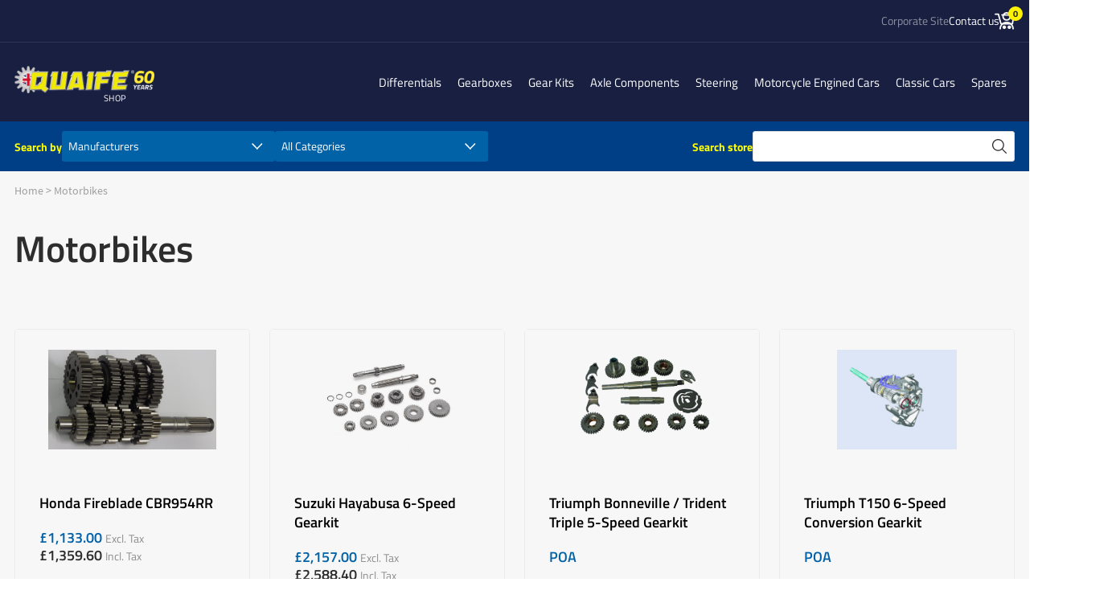

--- FILE ---
content_type: text/html; charset=UTF-8
request_url: https://shop.quaife.co.uk/pa_vehicle/motorbikes/
body_size: 18145
content:
<!DOCTYPE html>
<html id="BTT" class="no-js" lang="en">
	<head>
		<meta charset="utf-8">
<script type="text/javascript">
/* <![CDATA[ */
var gform;gform||(document.addEventListener("gform_main_scripts_loaded",function(){gform.scriptsLoaded=!0}),document.addEventListener("gform/theme/scripts_loaded",function(){gform.themeScriptsLoaded=!0}),window.addEventListener("DOMContentLoaded",function(){gform.domLoaded=!0}),gform={domLoaded:!1,scriptsLoaded:!1,themeScriptsLoaded:!1,isFormEditor:()=>"function"==typeof InitializeEditor,callIfLoaded:function(o){return!(!gform.domLoaded||!gform.scriptsLoaded||!gform.themeScriptsLoaded&&!gform.isFormEditor()||(gform.isFormEditor()&&console.warn("The use of gform.initializeOnLoaded() is deprecated in the form editor context and will be removed in Gravity Forms 3.1."),o(),0))},initializeOnLoaded:function(o){gform.callIfLoaded(o)||(document.addEventListener("gform_main_scripts_loaded",()=>{gform.scriptsLoaded=!0,gform.callIfLoaded(o)}),document.addEventListener("gform/theme/scripts_loaded",()=>{gform.themeScriptsLoaded=!0,gform.callIfLoaded(o)}),window.addEventListener("DOMContentLoaded",()=>{gform.domLoaded=!0,gform.callIfLoaded(o)}))},hooks:{action:{},filter:{}},addAction:function(o,r,e,t){gform.addHook("action",o,r,e,t)},addFilter:function(o,r,e,t){gform.addHook("filter",o,r,e,t)},doAction:function(o){gform.doHook("action",o,arguments)},applyFilters:function(o){return gform.doHook("filter",o,arguments)},removeAction:function(o,r){gform.removeHook("action",o,r)},removeFilter:function(o,r,e){gform.removeHook("filter",o,r,e)},addHook:function(o,r,e,t,n){null==gform.hooks[o][r]&&(gform.hooks[o][r]=[]);var d=gform.hooks[o][r];null==n&&(n=r+"_"+d.length),gform.hooks[o][r].push({tag:n,callable:e,priority:t=null==t?10:t})},doHook:function(r,o,e){var t;if(e=Array.prototype.slice.call(e,1),null!=gform.hooks[r][o]&&((o=gform.hooks[r][o]).sort(function(o,r){return o.priority-r.priority}),o.forEach(function(o){"function"!=typeof(t=o.callable)&&(t=window[t]),"action"==r?t.apply(null,e):e[0]=t.apply(null,e)})),"filter"==r)return e[0]},removeHook:function(o,r,t,n){var e;null!=gform.hooks[o][r]&&(e=(e=gform.hooks[o][r]).filter(function(o,r,e){return!!(null!=n&&n!=o.tag||null!=t&&t!=o.priority)}),gform.hooks[o][r]=e)}});
/* ]]> */
</script>

		<meta http-equiv="X-UA-Compatible" content="IE=edge">
		<title>Motorbikes Archives - Quaife Online Shop</title>
		<meta name="viewport" content="width=device-width, initial-scale=1">
		<meta name="google-site-verification" content="NHIMkB573ioc4cRMFbrxKSLF6a9HHm5tnvz-FXdNAdI" />
		<meta name="google-site-verification" content="2rB_U_Qg76G86nsvfGG1CwNOwZdvAV-mJ8PSPjdaXAE" />
		<!-- Google tag (gtag.js) -->
		 <script async src="https://www.googletagmanager.com/gtag/js?id=AW-16550049725"></script>
		 <script> window.dataLayer = window.dataLayer || []; function gtag(){dataLayer.push(arguments);} gtag('js', new Date()); gtag('config', 'AW-16550049725'); </script>
		<link rel="stylesheet" href="https://shop.quaife.co.uk/wp-content/themes/quaife/style.css">
		<link rel="stylesheet" href="https://use.fontawesome.com/releases/v5.0.8/css/all.css" integrity="sha384-3AB7yXWz4OeoZcPbieVW64vVXEwADiYyAEhwilzWsLw+9FgqpyjjStpPnpBO8o8S" crossorigin="anonymous">
		<link rel="stylesheet" type="text/css" href="https://shop.quaife.co.uk/wp-content/themes/quaife/assets/css/style.css">
		<meta name='robots' content='index, follow, max-image-preview:large, max-snippet:-1, max-video-preview:-1' />

	<!-- This site is optimized with the Yoast SEO plugin v26.8 - https://yoast.com/product/yoast-seo-wordpress/ -->
	<link rel="canonical" href="https://shop.quaife.co.uk/pa_vehicle/motorbikes/" />
	<meta property="og:locale" content="en_GB" />
	<meta property="og:type" content="article" />
	<meta property="og:title" content="Motorbikes Archives - Quaife Online Shop" />
	<meta property="og:url" content="https://shop.quaife.co.uk/pa_vehicle/motorbikes/" />
	<meta property="og:site_name" content="Quaife Online Shop" />
	<meta name="twitter:card" content="summary_large_image" />
	<script type="application/ld+json" class="yoast-schema-graph">{"@context":"https://schema.org","@graph":[{"@type":"CollectionPage","@id":"https://shop.quaife.co.uk/pa_vehicle/motorbikes/","url":"https://shop.quaife.co.uk/pa_vehicle/motorbikes/","name":"Motorbikes Archives - Quaife Online Shop","isPartOf":{"@id":"https://shop.quaife.co.uk/#website"},"primaryImageOfPage":{"@id":"https://shop.quaife.co.uk/pa_vehicle/motorbikes/#primaryimage"},"image":{"@id":"https://shop.quaife.co.uk/pa_vehicle/motorbikes/#primaryimage"},"thumbnailUrl":"https://shop.quaife.co.uk/wp-content/uploads/2016/03/products-qka5n-scaled.jpg","breadcrumb":{"@id":"https://shop.quaife.co.uk/pa_vehicle/motorbikes/#breadcrumb"},"inLanguage":"en-GB"},{"@type":"ImageObject","inLanguage":"en-GB","@id":"https://shop.quaife.co.uk/pa_vehicle/motorbikes/#primaryimage","url":"https://shop.quaife.co.uk/wp-content/uploads/2016/03/products-qka5n-scaled.jpg","contentUrl":"https://shop.quaife.co.uk/wp-content/uploads/2016/03/products-qka5n-scaled.jpg","width":2560,"height":1531},{"@type":"BreadcrumbList","@id":"https://shop.quaife.co.uk/pa_vehicle/motorbikes/#breadcrumb","itemListElement":[{"@type":"ListItem","position":1,"name":"Home","item":"https://shop.quaife.co.uk/"},{"@type":"ListItem","position":2,"name":"Motorbikes"}]},{"@type":"WebSite","@id":"https://shop.quaife.co.uk/#website","url":"https://shop.quaife.co.uk/","name":"Quaife Online Shop","description":"Quaife Consumer Online Shop","potentialAction":[{"@type":"SearchAction","target":{"@type":"EntryPoint","urlTemplate":"https://shop.quaife.co.uk/?s={search_term_string}"},"query-input":{"@type":"PropertyValueSpecification","valueRequired":true,"valueName":"search_term_string"}}],"inLanguage":"en-GB"}]}</script>
	<!-- / Yoast SEO plugin. -->


<link rel='dns-prefetch' href='//code.jquery.com' />
<style id='wp-img-auto-sizes-contain-inline-css' type='text/css'>
img:is([sizes=auto i],[sizes^="auto," i]){contain-intrinsic-size:3000px 1500px}
/*# sourceURL=wp-img-auto-sizes-contain-inline-css */
</style>
<style id='wp-emoji-styles-inline-css' type='text/css'>

	img.wp-smiley, img.emoji {
		display: inline !important;
		border: none !important;
		box-shadow: none !important;
		height: 1em !important;
		width: 1em !important;
		margin: 0 0.07em !important;
		vertical-align: -0.1em !important;
		background: none !important;
		padding: 0 !important;
	}
/*# sourceURL=wp-emoji-styles-inline-css */
</style>
<style id='wp-block-library-inline-css' type='text/css'>
:root{--wp-block-synced-color:#7a00df;--wp-block-synced-color--rgb:122,0,223;--wp-bound-block-color:var(--wp-block-synced-color);--wp-editor-canvas-background:#ddd;--wp-admin-theme-color:#007cba;--wp-admin-theme-color--rgb:0,124,186;--wp-admin-theme-color-darker-10:#006ba1;--wp-admin-theme-color-darker-10--rgb:0,107,160.5;--wp-admin-theme-color-darker-20:#005a87;--wp-admin-theme-color-darker-20--rgb:0,90,135;--wp-admin-border-width-focus:2px}@media (min-resolution:192dpi){:root{--wp-admin-border-width-focus:1.5px}}.wp-element-button{cursor:pointer}:root .has-very-light-gray-background-color{background-color:#eee}:root .has-very-dark-gray-background-color{background-color:#313131}:root .has-very-light-gray-color{color:#eee}:root .has-very-dark-gray-color{color:#313131}:root .has-vivid-green-cyan-to-vivid-cyan-blue-gradient-background{background:linear-gradient(135deg,#00d084,#0693e3)}:root .has-purple-crush-gradient-background{background:linear-gradient(135deg,#34e2e4,#4721fb 50%,#ab1dfe)}:root .has-hazy-dawn-gradient-background{background:linear-gradient(135deg,#faaca8,#dad0ec)}:root .has-subdued-olive-gradient-background{background:linear-gradient(135deg,#fafae1,#67a671)}:root .has-atomic-cream-gradient-background{background:linear-gradient(135deg,#fdd79a,#004a59)}:root .has-nightshade-gradient-background{background:linear-gradient(135deg,#330968,#31cdcf)}:root .has-midnight-gradient-background{background:linear-gradient(135deg,#020381,#2874fc)}:root{--wp--preset--font-size--normal:16px;--wp--preset--font-size--huge:42px}.has-regular-font-size{font-size:1em}.has-larger-font-size{font-size:2.625em}.has-normal-font-size{font-size:var(--wp--preset--font-size--normal)}.has-huge-font-size{font-size:var(--wp--preset--font-size--huge)}.has-text-align-center{text-align:center}.has-text-align-left{text-align:left}.has-text-align-right{text-align:right}.has-fit-text{white-space:nowrap!important}#end-resizable-editor-section{display:none}.aligncenter{clear:both}.items-justified-left{justify-content:flex-start}.items-justified-center{justify-content:center}.items-justified-right{justify-content:flex-end}.items-justified-space-between{justify-content:space-between}.screen-reader-text{border:0;clip-path:inset(50%);height:1px;margin:-1px;overflow:hidden;padding:0;position:absolute;width:1px;word-wrap:normal!important}.screen-reader-text:focus{background-color:#ddd;clip-path:none;color:#444;display:block;font-size:1em;height:auto;left:5px;line-height:normal;padding:15px 23px 14px;text-decoration:none;top:5px;width:auto;z-index:100000}html :where(.has-border-color){border-style:solid}html :where([style*=border-top-color]){border-top-style:solid}html :where([style*=border-right-color]){border-right-style:solid}html :where([style*=border-bottom-color]){border-bottom-style:solid}html :where([style*=border-left-color]){border-left-style:solid}html :where([style*=border-width]){border-style:solid}html :where([style*=border-top-width]){border-top-style:solid}html :where([style*=border-right-width]){border-right-style:solid}html :where([style*=border-bottom-width]){border-bottom-style:solid}html :where([style*=border-left-width]){border-left-style:solid}html :where(img[class*=wp-image-]){height:auto;max-width:100%}:where(figure){margin:0 0 1em}html :where(.is-position-sticky){--wp-admin--admin-bar--position-offset:var(--wp-admin--admin-bar--height,0px)}@media screen and (max-width:600px){html :where(.is-position-sticky){--wp-admin--admin-bar--position-offset:0px}}

/*# sourceURL=wp-block-library-inline-css */
</style><style id='global-styles-inline-css' type='text/css'>
:root{--wp--preset--aspect-ratio--square: 1;--wp--preset--aspect-ratio--4-3: 4/3;--wp--preset--aspect-ratio--3-4: 3/4;--wp--preset--aspect-ratio--3-2: 3/2;--wp--preset--aspect-ratio--2-3: 2/3;--wp--preset--aspect-ratio--16-9: 16/9;--wp--preset--aspect-ratio--9-16: 9/16;--wp--preset--color--black: #000000;--wp--preset--color--cyan-bluish-gray: #abb8c3;--wp--preset--color--white: #ffffff;--wp--preset--color--pale-pink: #f78da7;--wp--preset--color--vivid-red: #cf2e2e;--wp--preset--color--luminous-vivid-orange: #ff6900;--wp--preset--color--luminous-vivid-amber: #fcb900;--wp--preset--color--light-green-cyan: #7bdcb5;--wp--preset--color--vivid-green-cyan: #00d084;--wp--preset--color--pale-cyan-blue: #8ed1fc;--wp--preset--color--vivid-cyan-blue: #0693e3;--wp--preset--color--vivid-purple: #9b51e0;--wp--preset--gradient--vivid-cyan-blue-to-vivid-purple: linear-gradient(135deg,rgb(6,147,227) 0%,rgb(155,81,224) 100%);--wp--preset--gradient--light-green-cyan-to-vivid-green-cyan: linear-gradient(135deg,rgb(122,220,180) 0%,rgb(0,208,130) 100%);--wp--preset--gradient--luminous-vivid-amber-to-luminous-vivid-orange: linear-gradient(135deg,rgb(252,185,0) 0%,rgb(255,105,0) 100%);--wp--preset--gradient--luminous-vivid-orange-to-vivid-red: linear-gradient(135deg,rgb(255,105,0) 0%,rgb(207,46,46) 100%);--wp--preset--gradient--very-light-gray-to-cyan-bluish-gray: linear-gradient(135deg,rgb(238,238,238) 0%,rgb(169,184,195) 100%);--wp--preset--gradient--cool-to-warm-spectrum: linear-gradient(135deg,rgb(74,234,220) 0%,rgb(151,120,209) 20%,rgb(207,42,186) 40%,rgb(238,44,130) 60%,rgb(251,105,98) 80%,rgb(254,248,76) 100%);--wp--preset--gradient--blush-light-purple: linear-gradient(135deg,rgb(255,206,236) 0%,rgb(152,150,240) 100%);--wp--preset--gradient--blush-bordeaux: linear-gradient(135deg,rgb(254,205,165) 0%,rgb(254,45,45) 50%,rgb(107,0,62) 100%);--wp--preset--gradient--luminous-dusk: linear-gradient(135deg,rgb(255,203,112) 0%,rgb(199,81,192) 50%,rgb(65,88,208) 100%);--wp--preset--gradient--pale-ocean: linear-gradient(135deg,rgb(255,245,203) 0%,rgb(182,227,212) 50%,rgb(51,167,181) 100%);--wp--preset--gradient--electric-grass: linear-gradient(135deg,rgb(202,248,128) 0%,rgb(113,206,126) 100%);--wp--preset--gradient--midnight: linear-gradient(135deg,rgb(2,3,129) 0%,rgb(40,116,252) 100%);--wp--preset--font-size--small: 13px;--wp--preset--font-size--medium: 20px;--wp--preset--font-size--large: 36px;--wp--preset--font-size--x-large: 42px;--wp--preset--spacing--20: 0.44rem;--wp--preset--spacing--30: 0.67rem;--wp--preset--spacing--40: 1rem;--wp--preset--spacing--50: 1.5rem;--wp--preset--spacing--60: 2.25rem;--wp--preset--spacing--70: 3.38rem;--wp--preset--spacing--80: 5.06rem;--wp--preset--shadow--natural: 6px 6px 9px rgba(0, 0, 0, 0.2);--wp--preset--shadow--deep: 12px 12px 50px rgba(0, 0, 0, 0.4);--wp--preset--shadow--sharp: 6px 6px 0px rgba(0, 0, 0, 0.2);--wp--preset--shadow--outlined: 6px 6px 0px -3px rgb(255, 255, 255), 6px 6px rgb(0, 0, 0);--wp--preset--shadow--crisp: 6px 6px 0px rgb(0, 0, 0);}:where(.is-layout-flex){gap: 0.5em;}:where(.is-layout-grid){gap: 0.5em;}body .is-layout-flex{display: flex;}.is-layout-flex{flex-wrap: wrap;align-items: center;}.is-layout-flex > :is(*, div){margin: 0;}body .is-layout-grid{display: grid;}.is-layout-grid > :is(*, div){margin: 0;}:where(.wp-block-columns.is-layout-flex){gap: 2em;}:where(.wp-block-columns.is-layout-grid){gap: 2em;}:where(.wp-block-post-template.is-layout-flex){gap: 1.25em;}:where(.wp-block-post-template.is-layout-grid){gap: 1.25em;}.has-black-color{color: var(--wp--preset--color--black) !important;}.has-cyan-bluish-gray-color{color: var(--wp--preset--color--cyan-bluish-gray) !important;}.has-white-color{color: var(--wp--preset--color--white) !important;}.has-pale-pink-color{color: var(--wp--preset--color--pale-pink) !important;}.has-vivid-red-color{color: var(--wp--preset--color--vivid-red) !important;}.has-luminous-vivid-orange-color{color: var(--wp--preset--color--luminous-vivid-orange) !important;}.has-luminous-vivid-amber-color{color: var(--wp--preset--color--luminous-vivid-amber) !important;}.has-light-green-cyan-color{color: var(--wp--preset--color--light-green-cyan) !important;}.has-vivid-green-cyan-color{color: var(--wp--preset--color--vivid-green-cyan) !important;}.has-pale-cyan-blue-color{color: var(--wp--preset--color--pale-cyan-blue) !important;}.has-vivid-cyan-blue-color{color: var(--wp--preset--color--vivid-cyan-blue) !important;}.has-vivid-purple-color{color: var(--wp--preset--color--vivid-purple) !important;}.has-black-background-color{background-color: var(--wp--preset--color--black) !important;}.has-cyan-bluish-gray-background-color{background-color: var(--wp--preset--color--cyan-bluish-gray) !important;}.has-white-background-color{background-color: var(--wp--preset--color--white) !important;}.has-pale-pink-background-color{background-color: var(--wp--preset--color--pale-pink) !important;}.has-vivid-red-background-color{background-color: var(--wp--preset--color--vivid-red) !important;}.has-luminous-vivid-orange-background-color{background-color: var(--wp--preset--color--luminous-vivid-orange) !important;}.has-luminous-vivid-amber-background-color{background-color: var(--wp--preset--color--luminous-vivid-amber) !important;}.has-light-green-cyan-background-color{background-color: var(--wp--preset--color--light-green-cyan) !important;}.has-vivid-green-cyan-background-color{background-color: var(--wp--preset--color--vivid-green-cyan) !important;}.has-pale-cyan-blue-background-color{background-color: var(--wp--preset--color--pale-cyan-blue) !important;}.has-vivid-cyan-blue-background-color{background-color: var(--wp--preset--color--vivid-cyan-blue) !important;}.has-vivid-purple-background-color{background-color: var(--wp--preset--color--vivid-purple) !important;}.has-black-border-color{border-color: var(--wp--preset--color--black) !important;}.has-cyan-bluish-gray-border-color{border-color: var(--wp--preset--color--cyan-bluish-gray) !important;}.has-white-border-color{border-color: var(--wp--preset--color--white) !important;}.has-pale-pink-border-color{border-color: var(--wp--preset--color--pale-pink) !important;}.has-vivid-red-border-color{border-color: var(--wp--preset--color--vivid-red) !important;}.has-luminous-vivid-orange-border-color{border-color: var(--wp--preset--color--luminous-vivid-orange) !important;}.has-luminous-vivid-amber-border-color{border-color: var(--wp--preset--color--luminous-vivid-amber) !important;}.has-light-green-cyan-border-color{border-color: var(--wp--preset--color--light-green-cyan) !important;}.has-vivid-green-cyan-border-color{border-color: var(--wp--preset--color--vivid-green-cyan) !important;}.has-pale-cyan-blue-border-color{border-color: var(--wp--preset--color--pale-cyan-blue) !important;}.has-vivid-cyan-blue-border-color{border-color: var(--wp--preset--color--vivid-cyan-blue) !important;}.has-vivid-purple-border-color{border-color: var(--wp--preset--color--vivid-purple) !important;}.has-vivid-cyan-blue-to-vivid-purple-gradient-background{background: var(--wp--preset--gradient--vivid-cyan-blue-to-vivid-purple) !important;}.has-light-green-cyan-to-vivid-green-cyan-gradient-background{background: var(--wp--preset--gradient--light-green-cyan-to-vivid-green-cyan) !important;}.has-luminous-vivid-amber-to-luminous-vivid-orange-gradient-background{background: var(--wp--preset--gradient--luminous-vivid-amber-to-luminous-vivid-orange) !important;}.has-luminous-vivid-orange-to-vivid-red-gradient-background{background: var(--wp--preset--gradient--luminous-vivid-orange-to-vivid-red) !important;}.has-very-light-gray-to-cyan-bluish-gray-gradient-background{background: var(--wp--preset--gradient--very-light-gray-to-cyan-bluish-gray) !important;}.has-cool-to-warm-spectrum-gradient-background{background: var(--wp--preset--gradient--cool-to-warm-spectrum) !important;}.has-blush-light-purple-gradient-background{background: var(--wp--preset--gradient--blush-light-purple) !important;}.has-blush-bordeaux-gradient-background{background: var(--wp--preset--gradient--blush-bordeaux) !important;}.has-luminous-dusk-gradient-background{background: var(--wp--preset--gradient--luminous-dusk) !important;}.has-pale-ocean-gradient-background{background: var(--wp--preset--gradient--pale-ocean) !important;}.has-electric-grass-gradient-background{background: var(--wp--preset--gradient--electric-grass) !important;}.has-midnight-gradient-background{background: var(--wp--preset--gradient--midnight) !important;}.has-small-font-size{font-size: var(--wp--preset--font-size--small) !important;}.has-medium-font-size{font-size: var(--wp--preset--font-size--medium) !important;}.has-large-font-size{font-size: var(--wp--preset--font-size--large) !important;}.has-x-large-font-size{font-size: var(--wp--preset--font-size--x-large) !important;}
/*# sourceURL=global-styles-inline-css */
</style>

<style id='classic-theme-styles-inline-css' type='text/css'>
/*! This file is auto-generated */
.wp-block-button__link{color:#fff;background-color:#32373c;border-radius:9999px;box-shadow:none;text-decoration:none;padding:calc(.667em + 2px) calc(1.333em + 2px);font-size:1.125em}.wp-block-file__button{background:#32373c;color:#fff;text-decoration:none}
/*# sourceURL=/wp-includes/css/classic-themes.min.css */
</style>
<link rel='stylesheet' id='woocommerce-layout-css' href='https://shop.quaife.co.uk/wp-content/plugins/woocommerce/assets/css/woocommerce-layout.css?ver=10.4.3' type='text/css' media='all' />
<link rel='stylesheet' id='woocommerce-smallscreen-css' href='https://shop.quaife.co.uk/wp-content/plugins/woocommerce/assets/css/woocommerce-smallscreen.css?ver=10.4.3' type='text/css' media='only screen and (max-width: 768px)' />
<link rel='stylesheet' id='woocommerce-general-css' href='https://shop.quaife.co.uk/wp-content/plugins/woocommerce/assets/css/woocommerce.css?ver=10.4.3' type='text/css' media='all' />
<style id='woocommerce-inline-inline-css' type='text/css'>
.woocommerce form .form-row .required { visibility: visible; }
/*# sourceURL=woocommerce-inline-inline-css */
</style>
<link rel='stylesheet' id='search-filter-plugin-styles-css' href='https://shop.quaife.co.uk/wp-content/plugins/search-filter-pro/public/assets/css/search-filter.min.css?ver=2.5.21' type='text/css' media='all' />
<link rel='stylesheet' id='woocommerce-instagram-public-css' href='https://shop.quaife.co.uk/wp-content/plugins/woocommerce-instagram/assets/new/public.css?ver=1764080810' type='text/css' media='all' />
<link rel='stylesheet' id='woocommerce-nyp-css' href='https://shop.quaife.co.uk/wp-content/plugins/woocommerce-name-your-price/assets/css/frontend/name-your-price.min.css?ver=3.7.0' type='text/css' media='all' />
<script type="text/javascript" src="https://code.jquery.com/jquery-3.5.1.min.js?ver=6.9" id="jquery-js"></script>
<script type="text/javascript" src="https://shop.quaife.co.uk/wp-content/plugins/woocommerce/assets/js/jquery-blockui/jquery.blockUI.min.js?ver=2.7.0-wc.10.4.3" id="wc-jquery-blockui-js" defer="defer" data-wp-strategy="defer"></script>
<script type="text/javascript" id="wc-add-to-cart-js-extra">
/* <![CDATA[ */
var wc_add_to_cart_params = {"ajax_url":"/wp-admin/admin-ajax.php","wc_ajax_url":"/?wc-ajax=%%endpoint%%","i18n_view_cart":"View basket","cart_url":"https://shop.quaife.co.uk/basket/","is_cart":"","cart_redirect_after_add":"no"};
//# sourceURL=wc-add-to-cart-js-extra
/* ]]> */
</script>
<script type="text/javascript" src="https://shop.quaife.co.uk/wp-content/plugins/woocommerce/assets/js/frontend/add-to-cart.min.js?ver=10.4.3" id="wc-add-to-cart-js" defer="defer" data-wp-strategy="defer"></script>
<script type="text/javascript" src="https://shop.quaife.co.uk/wp-content/plugins/woocommerce/assets/js/js-cookie/js.cookie.min.js?ver=2.1.4-wc.10.4.3" id="wc-js-cookie-js" defer="defer" data-wp-strategy="defer"></script>
<script type="text/javascript" id="woocommerce-js-extra">
/* <![CDATA[ */
var woocommerce_params = {"ajax_url":"/wp-admin/admin-ajax.php","wc_ajax_url":"/?wc-ajax=%%endpoint%%","i18n_password_show":"Show password","i18n_password_hide":"Hide password"};
//# sourceURL=woocommerce-js-extra
/* ]]> */
</script>
<script type="text/javascript" src="https://shop.quaife.co.uk/wp-content/plugins/woocommerce/assets/js/frontend/woocommerce.min.js?ver=10.4.3" id="woocommerce-js" defer="defer" data-wp-strategy="defer"></script>
<script type="text/javascript" id="search-filter-plugin-build-js-extra">
/* <![CDATA[ */
var SF_LDATA = {"ajax_url":"https://shop.quaife.co.uk/wp-admin/admin-ajax.php","home_url":"https://shop.quaife.co.uk/","extensions":[]};
//# sourceURL=search-filter-plugin-build-js-extra
/* ]]> */
</script>
<script type="text/javascript" src="https://shop.quaife.co.uk/wp-content/plugins/search-filter-pro/public/assets/js/search-filter-build.min.js?ver=2.5.21" id="search-filter-plugin-build-js"></script>
<script type="text/javascript" src="https://shop.quaife.co.uk/wp-content/plugins/search-filter-pro/public/assets/js/chosen.jquery.min.js?ver=2.5.21" id="search-filter-plugin-chosen-js"></script>
<script type="text/javascript" id="qlcd-con-tracker-frontjs-js-extra">
/* <![CDATA[ */
var con_tracker_obj = {"ajax_url":"https://shop.quaife.co.uk/wp-admin/admin-ajax.php","cart_selector":"#wp-chatbot-add-cart-button","checkout_selector":".wp-chatbot-checkout-link"};
//# sourceURL=qlcd-con-tracker-frontjs-js-extra
/* ]]> */
</script>
<script type="text/javascript" src="https://shop.quaife.co.uk/wp-content/plugins/woowbot-pro-max/vendor/bot-woocommerce/conversion-tracker//front/js/script.js?ver=1" id="qlcd-con-tracker-frontjs-js"></script>
<link rel="https://api.w.org/" href="https://shop.quaife.co.uk/wp-json/" /><link rel="alternate" title="JSON" type="application/json" href="https://shop.quaife.co.uk/wp-json/wp/v2/pa_vehicle/1468" /><style>
.payment_method_sagepaydirect img {display:none}
</style>
<!-- Global site tag (gtag.js) - Google Analytics -->
<script async src="https://www.googletagmanager.com/gtag/js?id=UA-51508129-2"></script>
<script>
  window.dataLayer = window.dataLayer || [];
  function gtag(){dataLayer.push(arguments);}
  gtag('js', new Date());

  gtag('config', 'UA-51508129-2');
</script>	<noscript><style>.woocommerce-product-gallery{ opacity: 1 !important; }</style></noscript>
			<style type="text/css" id="wp-custom-css">
			.image-slide{height: 381px;background-position: center center;
    background-size: cover;
    background-repeat: no-repeat;
    position: relative;}
.image-slide h1 {
    text-shadow: 0 0 6px #000;
	 color: white;
}
.hero-slider {margin: 0px;
    padding: 0px;width: calc(100% - 235px);
    -webkit-box-flex: 0;
    -ms-flex: 0 0 calc(100% - 235px);
    flex: 0 0 calc(100% - 235px);
    max-width: calc(100% - 235px);
}

.image-slide .text-con{padding: 51px 50px;}
.hero-slider
.slick-dots li.slick-active button {
    background-color: #fff;
    border-color: #000;
}
.hero-slider
.slick-dots li button {
    height: 15px;
    width: 15px;
}
.image-slider{height: 382px;}


@media only screen and (max-width : 768px) {
.image-slide .text-con {    padding: 20px 20px 60px 20px;}
.image-slide, .image-slider {
	height: auto;}

.hero-slider {width:100%;-webkit-box-flex: 0;
    -ms-flex: 0 0 100%;
    flex: 0 0 100%;
    max-width: 100%;}
}
/*
.img-con.right.full-bg, .img-con.left.full-bg {
    display: none;
}*/
.speak-with-section .col-12 {padding-top: 25px; padding-bottom: 25px;}
.speak-with-section .col-12 span {padding-top: 20px;}
.speak-with-section .col-12 span:hover {color:#fff;cursor:pointer}

.speak-with-section .col-12 span a {color: #FFFF00;}
.speak-with-section .col-12 span a:hover {color:#fff;text-decoration:none}


#site_header #quaife_logo span {
  position: absolute;
  bottom: -15px;
  right: 34px;
  color: #fff;
  font-size: 11px;
  letter-spacing: 0.05em;
}		</style>
			<link rel='stylesheet' id='wc-blocks-style-css' href='https://shop.quaife.co.uk/wp-content/plugins/woocommerce/assets/client/blocks/wc-blocks.css?ver=wc-10.4.3' type='text/css' media='all' />
</head>
	<body data-rsssl=1 class="archive tax-pa_vehicle term-motorbikes term-1468 wp-theme-quaife theme-quaife woocommerce woocommerce-page woocommerce-no-js chrome osx">
		<!--[if (lt IE 9)|(IE 9)]>
			<p class="browsehappy">
				<span></span>
				You are using an <strong>outdated</strong> browser. Please <a href="https://browsehappy.com/?locale=en">upgrade your browser</a> to improve your experience.</p>
		<![endif]-->


<header role="banner" id="site_header">
	<div id="site_header_top">
		<div class="container">
			<nav>
				<ul>
					<li><a href="https://www.quaife.co.uk/" class="search">Corporate Site</a></li>
					<li><a href="https://shop.quaife.co.uk/contact-us/">Contact us</a></li>
										<li class="acc_icon"><a href="/my-account/" class="account"><i></i> Sign In/Register</a></li>
										<li class="basket_icon">
	<a class="basket " href="https://shop.quaife.co.uk/basket/" title="My Basket">Basket<span class="cart-contents-count"><span class="number">0</span></span></a>

	</li>
				</ul>
			</nav>
		</div>
	</div>
	<div id="site_header_base">
		<div class="container">
			<a id="quaife_logo" href="https://shop.quaife.co.uk">
            <!--<img alt="Quaife" width="174" height="auto" src="https://shop.quaife.co.uk/wp-content/themes/quaife/assets/images/quaife-logo-new.png"/>-->
            <img alt="Quaife" style="width:174px;height:auto" src="https://shop.quaife.co.uk/wp-content/uploads/2025/06/quiafe60.png"/>
            <span>SHOP</span></a>
			<button class="hamburger hamburger--spin menu_toggle" type="button" aria-label="Menu">
			<span class="hamburger-box">
				<span class="hamburger-inner"></span>
			</span>
			</button>
			<nav id="main_menu">
				<ul class="main-menu"><li id="menu-item-26" class="menu-item menu-item-type-custom menu-item-object-custom first menu-item-26"><a href="/category/atb-differentials/">Differentials</a></li>
<li id="menu-item-27" class="menu-item menu-item-type-custom menu-item-object-custom menu-item-has-children menu-item-27"><a href="/category/gearboxes/">Gearboxes</a>
<ul class="sub-menu">
	<li id="menu-item-8264" class="menu-item menu-item-type-custom menu-item-object-custom menu-item-8264"><a href="/category/gearboxes/bellhousings/">Bellhousings</a></li>
	<li id="menu-item-233" class="menu-item menu-item-type-custom menu-item-object-custom menu-item-233"><a href="/category/gearboxes/h-pattern/">H-Pattern</a></li>
	<li id="menu-item-37" class="menu-item menu-item-type-custom menu-item-object-custom menu-item-37"><a href="/category/gearboxes/sequential/">Sequential</a></li>
</ul>
</li>
<li id="menu-item-28" class="menu-item menu-item-type-custom menu-item-object-custom menu-item-has-children menu-item-28"><a href="/category/gear-kits/">Gear Kits</a>
<ul class="sub-menu">
	<li id="menu-item-234" class="menu-item menu-item-type-custom menu-item-object-custom menu-item-234"><a href="/category/gear-kits/motorcycle-gear-kit/">Motorcycle</a></li>
	<li id="menu-item-235" class="menu-item menu-item-type-custom menu-item-object-custom menu-item-235"><a href="/category/gear-kits/sequential-gear-kits/">Sequential kits</a></li>
	<li id="menu-item-236" class="menu-item menu-item-type-custom menu-item-object-custom menu-item-236"><a href="/category/gear-kits/h-pattern-2/">H-pattern kits</a></li>
</ul>
</li>
<li id="menu-item-29" class="menu-item menu-item-type-custom menu-item-object-custom menu-item-29"><a href="/category/axle-components/">Axle Components</a></li>
<li id="menu-item-30" class="menu-item menu-item-type-custom menu-item-object-custom menu-item-has-children menu-item-30"><a href="/category/steering/">Steering</a>
<ul class="sub-menu">
	<li id="menu-item-237" class="menu-item menu-item-type-custom menu-item-object-custom menu-item-237"><a href="/category/steering/quick-rack-kits/">Quick Rack Kits</a></li>
	<li id="menu-item-238" class="menu-item menu-item-type-custom menu-item-object-custom menu-item-238"><a href="/category/steering/complete-racks/">Complete Rack Assemblies</a></li>
</ul>
</li>
<li id="menu-item-31" class="menu-item menu-item-type-custom menu-item-object-custom menu-item-31"><a href="/category/motorcycle-engined-cars/">Motorcycle Engined Cars</a></li>
<li id="menu-item-32" class="menu-item menu-item-type-custom menu-item-object-custom menu-item-32"><a href="/category/classic-cars/">Classic Cars</a></li>
<li id="menu-item-33" class="menu-item menu-item-type-custom menu-item-object-custom menu-item-has-children menu-item-33"><a href="/category/spares/">Spares</a>
<ul class="sub-menu">
	<li id="menu-item-239" class="menu-item menu-item-type-custom menu-item-object-custom last menu-item-239"><a href="/category/spares/service-kits/">Service Kits</a></li>
</ul>
</li>
</ul>			</nav>
		</div>
	</div>
	<div id="site_header_search">
		<div class="container">
			<div id="site_header_search_sf">
				<h4>Search by</h4>
				<form data-sf-form-id='8269' data-is-rtl='0' data-maintain-state='' data-results-url='https://shop.quaife.co.uk/shop/' data-ajax-form-url='https://shop.quaife.co.uk/?sfid=8269&amp;sf_action=get_data&amp;sf_data=form' data-display-result-method='custom_woocommerce_store' data-use-history-api='1' data-template-loaded='0' data-lang-code='en' data-ajax='0' data-init-paged='1' data-auto-update='1' data-auto-count='1' data-auto-count-refresh-mode='1' action='https://shop.quaife.co.uk/shop/' method='post' class='searchandfilter' id='search-filter-form-8269' autocomplete='off' data-instance-count='1'><ul><li class="sf-field-taxonomy-pa_manufacturer" data-sf-field-name="_sft_pa_manufacturer" data-sf-field-type="taxonomy" data-sf-field-input-type="select">		<label>
				   		<select name="_sft_pa_manufacturer[]" class="sf-input-select" title="">
						  			<option class="sf-level-0 sf-item-0 sf-option-active" selected="selected" data-sf-count="0" data-sf-depth="0" value="">Manufacturers</option>
											<option class="sf-level-0 sf-item-2137" data-sf-count="1" data-sf-depth="0" value="ac">AC</option>
											<option class="sf-level-0 sf-item-2138" data-sf-count="2" data-sf-depth="0" value="ac-bristol">AC Bristol</option>
											<option class="sf-level-0 sf-item-2140" data-sf-count="11" data-sf-depth="0" value="alfa-romeo">Alfa Romeo</option>
											<option class="sf-level-0 sf-item-2150" data-sf-count="14" data-sf-depth="0" value="audi">Audi</option>
											<option class="sf-level-0 sf-item-2152" data-sf-count="1" data-sf-depth="0" value="austin-healey">Austin Healey</option>
											<option class="sf-level-0 sf-item-2153" data-sf-count="4" data-sf-depth="0" value="austin-rover">Austin Rover</option>
											<option class="sf-level-0 sf-item-2160" data-sf-count="1" data-sf-depth="0" value="birkin">Birkin</option>
											<option class="sf-level-0 sf-item-2163" data-sf-count="14" data-sf-depth="0" value="bmw">BMW</option>
											<option class="sf-level-0 sf-item-2383" data-sf-count="1" data-sf-depth="0" value="bristol">Bristol</option>
											<option class="sf-level-0 sf-item-2168" data-sf-count="2" data-sf-depth="0" value="caterham">Caterham</option>
											<option class="sf-level-0 sf-item-2169" data-sf-count="1" data-sf-depth="0" value="chevrolet">Chevrolet</option>
											<option class="sf-level-0 sf-item-2170" data-sf-count="3" data-sf-depth="0" value="chrysler">Chrysler</option>
											<option class="sf-level-0 sf-item-2171" data-sf-count="11" data-sf-depth="0" value="citroen">Citroen</option>
											<option class="sf-level-0 sf-item-2172" data-sf-count="1" data-sf-depth="0" value="dacia">Dacia</option>
											<option class="sf-level-0 sf-item-2173" data-sf-count="1" data-sf-depth="0" value="daewoo">Daewoo</option>
											<option class="sf-level-0 sf-item-2180" data-sf-count="4" data-sf-depth="0" value="dodge">Dodge</option>
											<option class="sf-level-0 sf-item-2184" data-sf-count="2" data-sf-depth="0" value="ferrari">Ferrari</option>
											<option class="sf-level-0 sf-item-2185" data-sf-count="6" data-sf-depth="0" value="fiat">Fiat</option>
											<option class="sf-level-0 sf-item-2187" data-sf-count="62" data-sf-depth="0" value="ford">Ford</option>
											<option class="sf-level-0 sf-item-2192" data-sf-count="2" data-sf-depth="0" value="hewland">Hewland</option>
											<option class="sf-level-0 sf-item-2193" data-sf-count="2" data-sf-depth="0" value="hillman">Hillman</option>
											<option class="sf-level-0 sf-item-2195" data-sf-count="19" data-sf-depth="0" value="honda">Honda</option>
											<option class="sf-level-0 sf-item-2198" data-sf-count="5" data-sf-depth="0" value="hyundai">Hyundai</option>
											<option class="sf-level-0 sf-item-2199" data-sf-count="1" data-sf-depth="0" value="infinity">Infinity</option>
											<option class="sf-level-0 sf-item-2201" data-sf-count="2" data-sf-depth="0" value="isuzu">Isuzu</option>
											<option class="sf-level-0 sf-item-2204" data-sf-count="5" data-sf-depth="0" value="jaguar">Jaguar</option>
											<option class="sf-level-0 sf-item-2207" data-sf-count="1" data-sf-depth="0" value="kia">Kia</option>
											<option class="sf-level-0 sf-item-2209" data-sf-count="1" data-sf-depth="0" value="lada">Lada</option>
											<option class="sf-level-0 sf-item-2210" data-sf-count="1" data-sf-depth="0" value="lada-samara">Lada Samara</option>
											<option class="sf-level-0 sf-item-2211" data-sf-count="5" data-sf-depth="0" value="lamborghini">Lamborghini</option>
											<option class="sf-level-0 sf-item-2212" data-sf-count="4" data-sf-depth="0" value="lancia">Lancia</option>
											<option class="sf-level-0 sf-item-2213" data-sf-count="3" data-sf-depth="0" value="land-rover">Land Rover</option>
											<option class="sf-level-0 sf-item-2218" data-sf-count="27" data-sf-depth="0" value="lotus">Lotus</option>
											<option class="sf-level-0 sf-item-2222" data-sf-count="2" data-sf-depth="0" value="maserati">Maserati</option>
											<option class="sf-level-0 sf-item-2225" data-sf-count="5" data-sf-depth="0" value="mazda">Mazda</option>
											<option class="sf-level-0 sf-item-2229" data-sf-count="15" data-sf-depth="0" value="mercedes-benz">Mercedes Benz</option>
											<option class="sf-level-0 sf-item-2231" data-sf-count="7" data-sf-depth="0" value="mg">MG</option>
											<option class="sf-level-0 sf-item-2232" data-sf-count="4" data-sf-depth="0" value="mini">Mini</option>
											<option class="sf-level-0 sf-item-2233" data-sf-count="13" data-sf-depth="0" value="mitsubishi">Mitsubishi</option>
											<option class="sf-level-0 sf-item-2236" data-sf-count="3" data-sf-depth="0" value="morgan">Morgan</option>
											<option class="sf-level-0 sf-item-2237" data-sf-count="1" data-sf-depth="0" value="morris">Morris</option>
											<option class="sf-level-0 sf-item-2238" data-sf-count="17" data-sf-depth="0" value="nissan">Nissan</option>
											<option class="sf-level-0 sf-item-2239" data-sf-count="2" data-sf-depth="0" value="noble">Noble</option>
											<option class="sf-level-0 sf-item-2243" data-sf-count="23" data-sf-depth="0" value="opel">Opel</option>
											<option class="sf-level-0 sf-item-2248" data-sf-count="13" data-sf-depth="0" value="peugeot">Peugeot</option>
											<option class="sf-level-0 sf-item-2252" data-sf-count="14" data-sf-depth="0" value="porsche">Porsche</option>
											<option class="sf-level-0 sf-item-2256" data-sf-count="14" data-sf-depth="0" value="renault">Renault</option>
											<option class="sf-level-0 sf-item-2259" data-sf-count="5" data-sf-depth="0" value="rover">Rover</option>
											<option class="sf-level-0 sf-item-2260" data-sf-count="6" data-sf-depth="0" value="saab">Saab</option>
											<option class="sf-level-0 sf-item-2265" data-sf-count="12" data-sf-depth="0" value="seat">Seat</option>
											<option class="sf-level-0 sf-item-2268" data-sf-count="9" data-sf-depth="0" value="skoda">Skoda</option>
											<option class="sf-level-0 sf-item-2272" data-sf-count="4" data-sf-depth="0" value="subaru">Subaru</option>
											<option class="sf-level-0 sf-item-2274" data-sf-count="2" data-sf-depth="0" value="suzuki">Suzuki</option>
											<option class="sf-level-0 sf-item-2275" data-sf-count="1" data-sf-depth="0" value="talbot">Talbot</option>
											<option class="sf-level-0 sf-item-2278" data-sf-count="2" data-sf-depth="0" value="tesla">Tesla</option>
											<option class="sf-level-0 sf-item-2279" data-sf-count="18" data-sf-depth="0" value="toyota">Toyota</option>
											<option class="sf-level-0 sf-item-2281" data-sf-count="5" data-sf-depth="0" value="triumph">Triumph</option>
											<option class="sf-level-0 sf-item-2282" data-sf-count="4" data-sf-depth="0" value="tvr">TVR</option>
											<option class="sf-level-0 sf-item-2283" data-sf-count="5" data-sf-depth="0" value="various">Various</option>
											<option class="sf-level-0 sf-item-2284" data-sf-count="28" data-sf-depth="0" value="vauxhall">Vauxhall</option>
											<option class="sf-level-0 sf-item-2287" data-sf-count="1" data-sf-depth="0" value="vincent">Vincent</option>
											<option class="sf-level-0 sf-item-2288" data-sf-count="29" data-sf-depth="0" value="volkswagen">Volkswagen</option>
											<option class="sf-level-0 sf-item-2289" data-sf-count="11" data-sf-depth="0" value="volvo">Volvo</option>
											</select></label>										</li><li class="sf-field-taxonomy-product_cat" data-sf-field-name="_sft_product_cat" data-sf-field-type="taxonomy" data-sf-field-input-type="select">		<label>
				   		<select name="_sft_product_cat[]" class="sf-input-select" title="">
						  			<option class="sf-level-0 sf-item-0 sf-option-active" selected="selected" data-sf-count="0" data-sf-depth="0" value="">All Categories</option>
											<option class="sf-level-0 sf-item-194" data-sf-count="21" data-sf-depth="0" value="accessories">Accessories</option>
											<option class="sf-level-0 sf-item-192" data-sf-count="20" data-sf-depth="0" value="axle-components">Axle Components</option>
											<option class="sf-level-0 sf-item-204" data-sf-count="15" data-sf-depth="0" value="classic-cars">Classic &amp; Historic</option>
											<option class="sf-level-0 sf-item-131" data-sf-count="55" data-sf-depth="0" value="gear-kits">Gear Kits</option>
											<option class="sf-level-1 sf-item-208" data-sf-count="39" data-sf-depth="1" value="h-pattern-2">&nbsp;&nbsp;&nbsp;H-Pattern Kits</option>
											<option class="sf-level-2 sf-item-210" data-sf-count="7" data-sf-depth="2" value="dog-engagement-2">&nbsp;&nbsp;&nbsp;&nbsp;&nbsp;&nbsp;Dog Engagement</option>
											<option class="sf-level-2 sf-item-209" data-sf-count="32" data-sf-depth="2" value="synchromesh-2">&nbsp;&nbsp;&nbsp;&nbsp;&nbsp;&nbsp;Synchromesh</option>
											<option class="sf-level-1 sf-item-206" data-sf-count="7" data-sf-depth="1" value="motorcycle-gear-kit">&nbsp;&nbsp;&nbsp;Motorcycle</option>
											<option class="sf-level-1 sf-item-207" data-sf-count="9" data-sf-depth="1" value="sequential-gear-kits">&nbsp;&nbsp;&nbsp;Sequential kits</option>
											<option class="sf-level-0 sf-item-27" data-sf-count="21" data-sf-depth="0" value="gearboxes">Gearboxes</option>
											<option class="sf-level-1 sf-item-197" data-sf-count="7" data-sf-depth="1" value="h-pattern">&nbsp;&nbsp;&nbsp;H-Pattern</option>
											<option class="sf-level-2 sf-item-200" data-sf-count="2" data-sf-depth="2" value="dog-engagement">&nbsp;&nbsp;&nbsp;&nbsp;&nbsp;&nbsp;Dog Engagement</option>
											<option class="sf-level-2 sf-item-199" data-sf-count="5" data-sf-depth="2" value="synchromesh">&nbsp;&nbsp;&nbsp;&nbsp;&nbsp;&nbsp;Synchromesh</option>
											<option class="sf-level-1 sf-item-205" data-sf-count="11" data-sf-depth="1" value="sequential">&nbsp;&nbsp;&nbsp;Sequential</option>
											<option class="sf-level-0 sf-item-2389" data-sf-count="6" data-sf-depth="0" value="merchandise">Merchandise</option>
											<option class="sf-level-0 sf-item-203" data-sf-count="6" data-sf-depth="0" value="motorcycle-engined-cars">Motorcycle Engined Cars</option>
											<option class="sf-level-0 sf-item-26" data-sf-count="267" data-sf-depth="0" value="atb-differentials">Quaife ATB Differentials</option>
											<option class="sf-level-1 sf-item-217" data-sf-count="32" data-sf-depth="1" value="quaife-atb-differential-sale">&nbsp;&nbsp;&nbsp;Quaife ATB Differential Sale</option>
											<option class="sf-level-0 sf-item-216" data-sf-count="1" data-sf-depth="0" value="servicing">Servicing</option>
											<option class="sf-level-0 sf-item-211" data-sf-count="44" data-sf-depth="0" value="spares">Spares</option>
											<option class="sf-level-1 sf-item-212" data-sf-count="8" data-sf-depth="1" value="service-kits">&nbsp;&nbsp;&nbsp;Service Kits</option>
											<option class="sf-level-0 sf-item-193" data-sf-count="34" data-sf-depth="0" value="steering">Steering</option>
											<option class="sf-level-1 sf-item-202" data-sf-count="2" data-sf-depth="1" value="complete-racks">&nbsp;&nbsp;&nbsp;Complete Rack Assemblies</option>
											<option class="sf-level-1 sf-item-201" data-sf-count="33" data-sf-depth="1" value="quick-rack-kits">&nbsp;&nbsp;&nbsp;Quick Rack Kits</option>
											<option class="sf-level-0 sf-item-2302" data-sf-count="2" data-sf-depth="0" value="uncategorised">Uncategorised</option>
											</select></label>										</li></ul></form>			</div>
			<form role="search" method="get" class="searchform" action="/">
			<h4>Search store</h4>

    <input type="text" value="" name="s" id="s" placeholder="">
				<input type="hidden" name="post_type" value="product">
				<button type="submit">search</button>
			</form>

		</div>
	</div>
</header>

<div class="page-wrapper clearfix">
<section class="products-section">
	<div class="products-section-header-2024">
		<div class="container">

	<div id="breadcrumbs"><span><span><a href="https://shop.quaife.co.uk/">Home</a></span> &gt; <span class="breadcrumb_last" aria-current="page">Motorbikes</span></span></div>							<div class="products-section-header-2024-flex-info" style="width: 100%; padding: 0;">		<h1>Motorbikes</h1>
						</div>
	
	<ul class="products-grid-2024">
			<li><article>
			<div class="products-grid-2024-img">
							<img src="https://shop.quaife.co.uk/wp-content/uploads/2016/03/products-qka5n-scaled.jpg" width="200" height="150" alt="Honda Fireblade CBR954RR">
						</div>
			<div class="products-grid-2024-info">
				<div>
				<h2>Honda Fireblade CBR954RR</h2>
									<p class="price">
																									<span class="reg ex-vat"><span class="woocommerce-Price-amount amount"><bdi><span class="woocommerce-Price-currencySymbol">&pound;</span>1,133.00</bdi></span> <em>Excl. Tax</em></span><br>
							<span class="reg in-vat"><span class="woocommerce-Price-amount amount"><bdi><span class="woocommerce-Price-currencySymbol">&pound;</span>1,359.60</bdi></span> <em>Incl. Tax</em></span>
																</p>
								</div>
				<div class="products-grid-2024-info-base">
					<span class="btn">Shop now</span>
					<span>QKA5N</span>
				</div>
			</div>
			<a href="https://shop.quaife.co.uk/shop/gear-kits/motorcycle-gear-kit/qka5n/">Honda Fireblade CBR954RR</a>
		</article></li>
			<li><article>
			<div class="products-grid-2024-img">
							<img src="https://shop.quaife.co.uk/wp-content/uploads/2016/03/products-qmca4p.jpg" width="200" height="150" alt="Suzuki Hayabusa 6-Speed Gearkit">
						</div>
			<div class="products-grid-2024-info">
				<div>
				<h2>Suzuki Hayabusa 6-Speed Gearkit</h2>
									<p class="price">
																									<span class="reg ex-vat"><span class="woocommerce-Price-amount amount"><bdi><span class="woocommerce-Price-currencySymbol">&pound;</span>2,157.00</bdi></span> <em>Excl. Tax</em></span><br>
							<span class="reg in-vat"><span class="woocommerce-Price-amount amount"><bdi><span class="woocommerce-Price-currencySymbol">&pound;</span>2,588.40</bdi></span> <em>Incl. Tax</em></span>
																</p>
								</div>
				<div class="products-grid-2024-info-base">
					<span class="btn">Shop now</span>
					<span>QKA4P</span>
				</div>
			</div>
			<a href="https://shop.quaife.co.uk/shop/gear-kits/motorcycle-gear-kit/qka4p/">Suzuki Hayabusa 6-Speed Gearkit</a>
		</article></li>
			<li><article>
			<div class="products-grid-2024-img">
							<img src="https://shop.quaife.co.uk/wp-content/uploads/2014/06/products-qmca1b.jpg" width="200" height="150" alt="Triumph Bonneville / Trident Triple 5-Speed Gearkit">
						</div>
			<div class="products-grid-2024-info">
				<div>
				<h2>Triumph Bonneville / Trident Triple 5-Speed Gearkit</h2>
									<p class="price"><span class="poa">POA</span></p>
								</div>
				<div class="products-grid-2024-info-base">
					<span class="btn">Shop now</span>
					<span>QMCA1B</span>
				</div>
			</div>
			<a href="https://shop.quaife.co.uk/shop/gear-kits/motorcycle-gear-kit/triumph-bonneville-trident-3-5-speed-quaife-gearkit/">Triumph Bonneville / Trident Triple 5-Speed Gearkit</a>
		</article></li>
			<li><article>
			<div class="products-grid-2024-img">
							<img src="https://shop.quaife.co.uk/wp-content/uploads/2014/06/products-page_54_qmca5b_triumph_t150_6sp_gearkit_jpg-scaled.jpg" width="200" height="150" alt="Triumph T150 6-Speed Conversion Gearkit">
						</div>
			<div class="products-grid-2024-info">
				<div>
				<h2>Triumph T150 6-Speed Conversion Gearkit</h2>
									<p class="price"><span class="poa">POA</span></p>
								</div>
				<div class="products-grid-2024-info-base">
					<span class="btn">Shop now</span>
					<span>QMCA5B</span>
				</div>
			</div>
			<a href="https://shop.quaife.co.uk/shop/gear-kits/motorcycle-gear-kit/qmca5b/">Triumph T150 6-Speed Conversion Gearkit</a>
		</article></li>
			<li><article>
			<div class="products-grid-2024-img">
							<img src="https://shop.quaife.co.uk/wp-content/uploads/2014/06/products-qmca1v.jpg" width="200" height="150" alt="Velocette 5-Speed Gearkit">
						</div>
			<div class="products-grid-2024-info">
				<div>
				<h2>Velocette 5-Speed Gearkit</h2>
									<p class="price"><span class="poa">POA</span></p>
								</div>
				<div class="products-grid-2024-info-base">
					<span class="btn">Shop now</span>
					<span>QMCA1V</span>
				</div>
			</div>
			<a href="https://shop.quaife.co.uk/shop/gear-kits/motorcycle-gear-kit/velocette-5-speed-quaife-gearkit/">Velocette 5-Speed Gearkit</a>
		</article></li>
			<li><article>
			<div class="products-grid-2024-img">
							<img src="https://shop.quaife.co.uk/wp-content/uploads/2014/06/products-qmca1e.jpg" width="200" height="150" alt="Vincent Twin Cylinder 5-Speed Gearkit">
						</div>
			<div class="products-grid-2024-info">
				<div>
				<h2>Vincent Twin Cylinder 5-Speed Gearkit</h2>
									<p class="price"><span class="poa">POA</span></p>
								</div>
				<div class="products-grid-2024-info-base">
					<span class="btn">Shop now</span>
					<span>QMCA1E</span>
				</div>
			</div>
			<a href="https://shop.quaife.co.uk/shop/gear-kits/motorcycle-gear-kit/vincent-5-speed-quaife-gearkit/">Vincent Twin Cylinder 5-Speed Gearkit</a>
		</article></li>
		</ul>
	</div>
</section>

<section class="speak-with-section">
	<div class="container">
		<h2 style="text-align: center;">Call the <em>Quaife Team</em> on <a href="tel:+441732741144" class="number">+44 (0)1732 741144</a></h2>
		<p style="text-align: center;">Monday to Thursday 8am-5pm. Friday 8am-3.30pm</p>
		<ul class="speak-points">
			<li><img src="/wp-content/themes/quaife/assets/images/icon-point-1.svg" alt="Tool icon" /><span><strong>Browse online</strong> 1000’s of products</span></li>
			<li><img src="/wp-content/themes/quaife/assets/images/icon-point-2.svg" alt="Tool icon" /><span><strong>Call &amp; chat</strong> <a href="tel:+441732741144">+44 (0)1732 741144</a></span></li>
			<li><img src="/wp-content/themes/quaife/assets/images/icon-point-3.svg" alt="Tool icon" /><span><strong>Get tips &amp; support</strong> Open 5 days a week</span></li>
			<li><img src="/wp-content/themes/quaife/assets/images/icon-point-4.svg" alt="Tool icon" /><span><strong>Buy your products</strong> Secure payment system</span></li>
		</ul>
	</div>
</section>

</div> <!--end of pageContainer-->


<footer role="contentinfo" class="footer-outer-wrapper">
	<section class="footer-top-outer">
		<div class="container">

			<div class="footer-top-address">
				<p><a id="quaife_logo_footer" href="https://shop.quaife.co.uk"><img alt="Quaife" width="174" height="51" src="https://shop.quaife.co.uk/wp-content/themes/quaife/assets/images/quaife-logo-new.png"/><span>SHOP</span></a></p>
				<p><strong>RT Quaife Engineering Ltd</strong><br>
				Vestry Road<br>
				Otford<br>
				Sevenoaks<br>
				Kent<br>
				TN14 5EL</p>
				<p>					Tel: <a class="number" href="tel:+44 (0)1732 741144">+44 (0)1732 741144</a><br>
								For all general enquiries, please email: <a href="mailto:info@quaife.co.uk">info@quaife.co.uk</a></p>
			</div>

			<nav>
				<div class="footer-nav-col">
					<h4>PRODUCTS</h4>
					<ul class="footer-menu"><li id="menu-item-83" class="menu-item menu-item-type-custom menu-item-object-custom first menu-item-83"><a href="/category/gear-kits/">Gear Kits</a></li>
<li id="menu-item-84" class="menu-item menu-item-type-custom menu-item-object-custom menu-item-84"><a href="/category/differentials/">Differentials</a></li>
<li id="menu-item-85" class="menu-item menu-item-type-custom menu-item-object-custom menu-item-85"><a href="/category/steering/">Steering</a></li>
<li id="menu-item-86" class="menu-item menu-item-type-custom menu-item-object-custom last menu-item-86"><a href="/category/accessories/">Accessories</a></li>
</ul>				</div>
				<div class="footer-nav-col">
					<h4>GENERAL</h4>
					<ul class="footer-menu"><li id="menu-item-219" class="menu-item menu-item-type-post_type menu-item-object-page first menu-item-219"><a href="https://shop.quaife.co.uk/contact-us/">Contact Us</a></li>
<li id="menu-item-218" class="menu-item menu-item-type-post_type menu-item-object-page menu-item-218"><a href="https://shop.quaife.co.uk/terms-conditions/">Terms &#038; Conditions</a></li>
<li id="menu-item-220" class="menu-item menu-item-type-post_type menu-item-object-page menu-item-220"><a href="https://shop.quaife.co.uk/shipping-terms/">Shipping Terms</a></li>
<li id="menu-item-221" class="menu-item menu-item-type-post_type menu-item-object-page menu-item-221"><a href="https://shop.quaife.co.uk/privacy-policy/">Privacy Policy</a></li>
<li id="menu-item-222" class="menu-item menu-item-type-post_type menu-item-object-page menu-item-222"><a href="https://shop.quaife.co.uk/cookies-policy/">Cookies Policy</a></li>
<li id="menu-item-92" class="menu-item menu-item-type-custom menu-item-object-custom last menu-item-92"><a href="#">Sitemap</a></li>
</ul>				</div>
				<div class="footer-nav-col">
					<h4>SUPPORT</h4>
					<ul class="footer-menu"><li id="menu-item-94" class="menu-item menu-item-type-custom menu-item-object-custom first menu-item-94"><a href="https://www.quaife.co.uk/customer-service/sales-support/">General</a></li>
<li id="menu-item-95" class="menu-item menu-item-type-custom menu-item-object-custom last menu-item-95"><a href="https://www.quaife.co.uk/customer-service/technical-support/">Technical</a></li>
</ul>				</div>
			</nav>

			<div class="footer-top-subscribe">
				<h4>SUBSCRIBE</h4>
				
                <div class='gf_browser_chrome gform_wrapper gform_legacy_markup_wrapper gform-theme--no-framework' data-form-theme='legacy' data-form-index='0' id='gform_wrapper_1' ><div id='gf_1' class='gform_anchor' tabindex='-1'></div><form method='post' enctype='multipart/form-data' target='gform_ajax_frame_1' id='gform_1'  action='/pa_vehicle/motorbikes/#gf_1' data-formid='1' novalidate>
                        <div class='gform-body gform_body'><ul id='gform_fields_1' class='gform_fields top_label form_sublabel_below description_below validation_below'><li id="field_1_1" class="gfield gfield--type-email gfield_contains_required field_sublabel_below gfield--no-description field_description_below field_validation_below gfield_visibility_visible"  ><label class='gfield_label gform-field-label' for='input_1_1'>Email<span class="gfield_required"><span class="gfield_required gfield_required_asterisk">*</span></span></label><div class='ginput_container ginput_container_email'>
                            <input name='input_1' id='input_1_1' type='email' value='' class='large' tabindex='49'  placeholder='Enter your email for e-news' aria-required="true" aria-invalid="false"  />
                        </div></li></ul></div>
        <div class='gform-footer gform_footer top_label'> <input type='submit' id='gform_submit_button_1' class='gform_button button' onclick='gform.submission.handleButtonClick(this);' data-submission-type='submit' value='Subscribe' tabindex='50' /> <input type='hidden' name='gform_ajax' value='form_id=1&amp;title=&amp;description=&amp;tabindex=49&amp;theme=legacy&amp;styles=[]&amp;hash=8f0332dfb34faaceba941aee2bfb9720' />
            <input type='hidden' class='gform_hidden' name='gform_submission_method' data-js='gform_submission_method_1' value='iframe' />
            <input type='hidden' class='gform_hidden' name='gform_theme' data-js='gform_theme_1' id='gform_theme_1' value='legacy' />
            <input type='hidden' class='gform_hidden' name='gform_style_settings' data-js='gform_style_settings_1' id='gform_style_settings_1' value='[]' />
            <input type='hidden' class='gform_hidden' name='is_submit_1' value='1' />
            <input type='hidden' class='gform_hidden' name='gform_submit' value='1' />
            
            <input type='hidden' class='gform_hidden' name='gform_currency' data-currency='GBP' value='FYvtYx20Cuf4i16BAvMzP1mtKFbK3Ur1RZi3Pog9veAp0p3iHM219PBDx5leJ0F/6qGbIHjj4iXHhYHMy2ELCJEm1UbPCWn9wViVpMHb1rACZcY=' />
            <input type='hidden' class='gform_hidden' name='gform_unique_id' value='' />
            <input type='hidden' class='gform_hidden' name='state_1' value='WyJbXSIsIjYwY2Q3MGRlNTU1MWY4ZDkzNjc4MzBhYTRhYjJlYjcxIl0=' />
            <input type='hidden' autocomplete='off' class='gform_hidden' name='gform_target_page_number_1' id='gform_target_page_number_1' value='0' />
            <input type='hidden' autocomplete='off' class='gform_hidden' name='gform_source_page_number_1' id='gform_source_page_number_1' value='1' />
            <input type='hidden' name='gform_field_values' value='' />
            
        </div>
                        </form>
                        </div>
		                <iframe style='display:none;width:0px;height:0px;' src='about:blank' name='gform_ajax_frame_1' id='gform_ajax_frame_1' title='This iframe contains the logic required to handle Ajax powered Gravity Forms.'></iframe>
		                <script type="text/javascript">
/* <![CDATA[ */
 gform.initializeOnLoaded( function() {gformInitSpinner( 1, 'https://shop.quaife.co.uk/wp-content/plugins/gravityforms/images/spinner.svg', true );jQuery('#gform_ajax_frame_1').on('load',function(){var contents = jQuery(this).contents().find('*').html();var is_postback = contents.indexOf('GF_AJAX_POSTBACK') >= 0;if(!is_postback){return;}var form_content = jQuery(this).contents().find('#gform_wrapper_1');var is_confirmation = jQuery(this).contents().find('#gform_confirmation_wrapper_1').length > 0;var is_redirect = contents.indexOf('gformRedirect(){') >= 0;var is_form = form_content.length > 0 && ! is_redirect && ! is_confirmation;var mt = parseInt(jQuery('html').css('margin-top'), 10) + parseInt(jQuery('body').css('margin-top'), 10) + 100;if(is_form){jQuery('#gform_wrapper_1').html(form_content.html());if(form_content.hasClass('gform_validation_error')){jQuery('#gform_wrapper_1').addClass('gform_validation_error');} else {jQuery('#gform_wrapper_1').removeClass('gform_validation_error');}setTimeout( function() { /* delay the scroll by 50 milliseconds to fix a bug in chrome */ jQuery(document).scrollTop(jQuery('#gform_wrapper_1').offset().top - mt); }, 50 );if(window['gformInitDatepicker']) {gformInitDatepicker();}if(window['gformInitPriceFields']) {gformInitPriceFields();}var current_page = jQuery('#gform_source_page_number_1').val();gformInitSpinner( 1, 'https://shop.quaife.co.uk/wp-content/plugins/gravityforms/images/spinner.svg', true );jQuery(document).trigger('gform_page_loaded', [1, current_page]);window['gf_submitting_1'] = false;}else if(!is_redirect){var confirmation_content = jQuery(this).contents().find('.GF_AJAX_POSTBACK').html();if(!confirmation_content){confirmation_content = contents;}jQuery('#gform_wrapper_1').replaceWith(confirmation_content);jQuery(document).scrollTop(jQuery('#gf_1').offset().top - mt);jQuery(document).trigger('gform_confirmation_loaded', [1]);window['gf_submitting_1'] = false;wp.a11y.speak(jQuery('#gform_confirmation_message_1').text());}else{jQuery('#gform_1').append(contents);if(window['gformRedirect']) {gformRedirect();}}jQuery(document).trigger("gform_pre_post_render", [{ formId: "1", currentPage: "current_page", abort: function() { this.preventDefault(); } }]);        if (event && event.defaultPrevented) {                return;        }        const gformWrapperDiv = document.getElementById( "gform_wrapper_1" );        if ( gformWrapperDiv ) {            const visibilitySpan = document.createElement( "span" );            visibilitySpan.id = "gform_visibility_test_1";            gformWrapperDiv.insertAdjacentElement( "afterend", visibilitySpan );        }        const visibilityTestDiv = document.getElementById( "gform_visibility_test_1" );        let postRenderFired = false;        function triggerPostRender() {            if ( postRenderFired ) {                return;            }            postRenderFired = true;            gform.core.triggerPostRenderEvents( 1, current_page );            if ( visibilityTestDiv ) {                visibilityTestDiv.parentNode.removeChild( visibilityTestDiv );            }        }        function debounce( func, wait, immediate ) {            var timeout;            return function() {                var context = this, args = arguments;                var later = function() {                    timeout = null;                    if ( !immediate ) func.apply( context, args );                };                var callNow = immediate && !timeout;                clearTimeout( timeout );                timeout = setTimeout( later, wait );                if ( callNow ) func.apply( context, args );            };        }        const debouncedTriggerPostRender = debounce( function() {            triggerPostRender();        }, 200 );        if ( visibilityTestDiv && visibilityTestDiv.offsetParent === null ) {            const observer = new MutationObserver( ( mutations ) => {                mutations.forEach( ( mutation ) => {                    if ( mutation.type === 'attributes' && visibilityTestDiv.offsetParent !== null ) {                        debouncedTriggerPostRender();                        observer.disconnect();                    }                });            });            observer.observe( document.body, {                attributes: true,                childList: false,                subtree: true,                attributeFilter: [ 'style', 'class' ],            });        } else {            triggerPostRender();        }    } );} ); 
/* ]]> */
</script>
								<p><img src="https://shop.quaife.co.uk/wp-content/uploads/2021/10/iso2.jpg" alt=""></p>
								<small>Copyright &copy; 2026 RT Quaife Engineering Ltd. <br>
				Design & build by <a href="https://www.webheads.co.uk/" target="_blank">Webheads</a>.</small>
			</div>

		</div>
	</section>

	<section class="footer-bottom-outer">
		<div class="container">
			<p><img src="https://shop.quaife.co.uk/wp-content/themes/quaife/assets/images/cards-new.png"/></p>
		</div>
	</section>

</footer>



	<script>window.jQuery || document.write('<script src="https://shop.quaife.co.uk/wp-content/themes/quaife/assets/js/jquery-3.3.1.min.js"><\/script>')</script>



	<script type="speculationrules">
{"prefetch":[{"source":"document","where":{"and":[{"href_matches":"/*"},{"not":{"href_matches":["/wp-*.php","/wp-admin/*","/wp-content/uploads/*","/wp-content/*","/wp-content/plugins/*","/wp-content/themes/quaife/*","/*\\?(.+)"]}},{"not":{"selector_matches":"a[rel~=\"nofollow\"]"}},{"not":{"selector_matches":".no-prefetch, .no-prefetch a"}}]},"eagerness":"conservative"}]}
</script>

        
        
<!-- The Modal -->
<div id="qcwpbotModal" class="qcwpbotmodal" style="display:none">
  <!-- The Close Button -->
  <span class="qcwpbotclose">&times;</span>
  <!-- Modal Content (The Image) -->
  <img class="qcwpbotmodal-content" id="qcwpbotimg01">
</div>
<div id="bottooltip">
  <span></span>
  <div></div>
</div>
<style type="text/css">
#bottooltip{
  border-radius: 2px;
  color: black;
  display: none;
  padding: 5px 10px;
  position: fixed;
  
  background-color: white;
  -ms-filter    : "progid:DXImageTransform.Microsoft.Dropshadow(OffX=0, OffY=2, Color='#444')";
    filter        : "progid:DXImageTransform.Microsoft.Dropshadow(OffX=0, OffY=2, Color='#444')";
  -webkit-filter: drop-shadow(0px 2px 5px rgba(130,130,130,1));
    filter        : drop-shadow(0px 2px 5px rgba(130,130,130,1));
    z-index: 99;
	max-width: 150px;
}

#bottooltip > span{
  background-color: white;
  display: inline-block;
  height: 8px;
  position: absolute;
  transform: rotate(45deg);
  width: 8px;
}

#bottooltip > div{
  font-size: 12px;
}
</style>
	<script type='text/javascript'>
		(function () {
			var c = document.body.className;
			c = c.replace(/woocommerce-no-js/, 'woocommerce-js');
			document.body.className = c;
		})();
	</script>
	<script type="text/javascript" src="https://shop.quaife.co.uk/wp-includes/js/jquery/ui/core.min.js?ver=1.13.3" id="jquery-ui-core-js"></script>
<script type="text/javascript" src="https://shop.quaife.co.uk/wp-includes/js/jquery/ui/datepicker.min.js?ver=1.13.3" id="jquery-ui-datepicker-js"></script>
<script type="text/javascript" id="jquery-ui-datepicker-js-after">
/* <![CDATA[ */
jQuery(function(jQuery){jQuery.datepicker.setDefaults({"closeText":"Close","currentText":"Today","monthNames":["January","February","March","April","May","June","July","August","September","October","November","December"],"monthNamesShort":["Jan","Feb","Mar","Apr","May","Jun","Jul","Aug","Sep","Oct","Nov","Dec"],"nextText":"Next","prevText":"Previous","dayNames":["Sunday","Monday","Tuesday","Wednesday","Thursday","Friday","Saturday"],"dayNamesShort":["Sun","Mon","Tue","Wed","Thu","Fri","Sat"],"dayNamesMin":["S","M","T","W","T","F","S"],"dateFormat":"dS MM yy","firstDay":1,"isRTL":false});});
//# sourceURL=jquery-ui-datepicker-js-after
/* ]]> */
</script>
<script type="text/javascript" src="https://shop.quaife.co.uk/wp-content/plugins/woocommerce-table-rate-shipping/assets/js/frontend-checkout.min.js?ver=3.6.0" id="woocommerce_shipping_table_rate_checkout-js"></script>
<script type="text/javascript" src="https://shop.quaife.co.uk/wp-content/themes/quaife/assets/js/modernizr.min.js?ver=3.3.1" id="modernizr_script-js"></script>
<script type="text/javascript" src="https://shop.quaife.co.uk/wp-content/themes/quaife/assets/js/slick.min.js?ver=3.3.1" id="slick_script-js"></script>
<script type="text/javascript" src="https://shop.quaife.co.uk/wp-content/themes/quaife/assets/js/jquery.zoom.min.js?ver=3.3.1" id="zoom_script-js"></script>
<script type="text/javascript" src="https://shop.quaife.co.uk/wp-content/themes/quaife/assets/js/jquery.fitvids.min.js?ver=3.3.1" id="fitvid_script-js"></script>
<script type="text/javascript" src="https://shop.quaife.co.uk/wp-content/themes/quaife/assets/js/jquery.waypoints.min.js?ver=3.3.1" id="way_script-js"></script>
<script type="text/javascript" src="https://shop.quaife.co.uk/wp-content/themes/quaife/assets/js/main-js.js?ver=3.3.1" id="main_script-js"></script>
<script type="text/javascript" src="https://shop.quaife.co.uk/wp-content/plugins/woocommerce/assets/js/sourcebuster/sourcebuster.min.js?ver=10.4.3" id="sourcebuster-js-js"></script>
<script type="text/javascript" id="wc-order-attribution-js-extra">
/* <![CDATA[ */
var wc_order_attribution = {"params":{"lifetime":1.0000000000000000818030539140313095458623138256371021270751953125e-5,"session":30,"base64":false,"ajaxurl":"https://shop.quaife.co.uk/wp-admin/admin-ajax.php","prefix":"wc_order_attribution_","allowTracking":true},"fields":{"source_type":"current.typ","referrer":"current_add.rf","utm_campaign":"current.cmp","utm_source":"current.src","utm_medium":"current.mdm","utm_content":"current.cnt","utm_id":"current.id","utm_term":"current.trm","utm_source_platform":"current.plt","utm_creative_format":"current.fmt","utm_marketing_tactic":"current.tct","session_entry":"current_add.ep","session_start_time":"current_add.fd","session_pages":"session.pgs","session_count":"udata.vst","user_agent":"udata.uag"}};
//# sourceURL=wc-order-attribution-js-extra
/* ]]> */
</script>
<script type="text/javascript" src="https://shop.quaife.co.uk/wp-content/plugins/woocommerce/assets/js/frontend/order-attribution.min.js?ver=10.4.3" id="wc-order-attribution-js"></script>
<script type="text/javascript" src="https://shop.quaife.co.uk/wp-includes/js/dist/dom-ready.min.js?ver=f77871ff7694fffea381" id="wp-dom-ready-js"></script>
<script type="text/javascript" src="https://shop.quaife.co.uk/wp-includes/js/dist/hooks.min.js?ver=dd5603f07f9220ed27f1" id="wp-hooks-js"></script>
<script type="text/javascript" src="https://shop.quaife.co.uk/wp-includes/js/dist/i18n.min.js?ver=c26c3dc7bed366793375" id="wp-i18n-js"></script>
<script type="text/javascript" id="wp-i18n-js-after">
/* <![CDATA[ */
wp.i18n.setLocaleData( { 'text direction\u0004ltr': [ 'ltr' ] } );
//# sourceURL=wp-i18n-js-after
/* ]]> */
</script>
<script type="text/javascript" id="wp-a11y-js-translations">
/* <![CDATA[ */
( function( domain, translations ) {
	var localeData = translations.locale_data[ domain ] || translations.locale_data.messages;
	localeData[""].domain = domain;
	wp.i18n.setLocaleData( localeData, domain );
} )( "default", {"translation-revision-date":"2025-12-15 12:18:56+0000","generator":"GlotPress\/4.0.3","domain":"messages","locale_data":{"messages":{"":{"domain":"messages","plural-forms":"nplurals=2; plural=n != 1;","lang":"en_GB"},"Notifications":["Notifications"]}},"comment":{"reference":"wp-includes\/js\/dist\/a11y.js"}} );
//# sourceURL=wp-a11y-js-translations
/* ]]> */
</script>
<script type="text/javascript" src="https://shop.quaife.co.uk/wp-includes/js/dist/a11y.min.js?ver=cb460b4676c94bd228ed" id="wp-a11y-js"></script>
<script type="text/javascript" defer='defer' src="https://shop.quaife.co.uk/wp-content/plugins/gravityforms/js/jquery.json.min.js?ver=2.9.26" id="gform_json-js"></script>
<script type="text/javascript" id="gform_gravityforms-js-extra">
/* <![CDATA[ */
var gform_i18n = {"datepicker":{"days":{"monday":"Mo","tuesday":"Tu","wednesday":"We","thursday":"Th","friday":"Fr","saturday":"Sa","sunday":"Su"},"months":{"january":"January","february":"February","march":"March","april":"April","may":"May","june":"June","july":"July","august":"August","september":"September","october":"October","november":"November","december":"December"},"firstDay":1,"iconText":"Select date"}};
var gf_legacy_multi = [];
var gform_gravityforms = {"strings":{"invalid_file_extension":"This type of file is not allowed. Must be one of the following:","delete_file":"Delete this file","in_progress":"in progress","file_exceeds_limit":"File exceeds size limit","illegal_extension":"This type of file is not allowed.","max_reached":"Maximum number of files reached","unknown_error":"There was a problem while saving the file on the server","currently_uploading":"Please wait for the uploading to complete","cancel":"Cancel","cancel_upload":"Cancel this upload","cancelled":"Cancelled","error":"Error","message":"Message"},"vars":{"images_url":"https://shop.quaife.co.uk/wp-content/plugins/gravityforms/images"}};
var gf_global = {"gf_currency_config":{"name":"Pound Sterling","symbol_left":"&#163;","symbol_right":"","symbol_padding":" ","thousand_separator":",","decimal_separator":".","decimals":2,"code":"GBP"},"base_url":"https://shop.quaife.co.uk/wp-content/plugins/gravityforms","number_formats":[],"spinnerUrl":"https://shop.quaife.co.uk/wp-content/plugins/gravityforms/images/spinner.svg","version_hash":"286e8feb9632bf5e015e44447790934b","strings":{"newRowAdded":"New row added.","rowRemoved":"Row removed","formSaved":"The form has been saved.  The content contains the link to return and complete the form."}};
//# sourceURL=gform_gravityforms-js-extra
/* ]]> */
</script>
<script type="text/javascript" defer='defer' src="https://shop.quaife.co.uk/wp-content/plugins/gravityforms/js/gravityforms.min.js?ver=2.9.26" id="gform_gravityforms-js"></script>
<script type="text/javascript" defer='defer' src="https://shop.quaife.co.uk/wp-content/plugins/gravityforms/js/placeholders.jquery.min.js?ver=2.9.26" id="gform_placeholder-js"></script>
<script type="text/javascript" defer='defer' src="https://shop.quaife.co.uk/wp-content/plugins/gravityforms/assets/js/dist/utils.min.js?ver=48a3755090e76a154853db28fc254681" id="gform_gravityforms_utils-js"></script>
<script type="text/javascript" defer='defer' src="https://shop.quaife.co.uk/wp-content/plugins/gravityforms/assets/js/dist/vendor-theme.min.js?ver=4f8b3915c1c1e1a6800825abd64b03cb" id="gform_gravityforms_theme_vendors-js"></script>
<script type="text/javascript" id="gform_gravityforms_theme-js-extra">
/* <![CDATA[ */
var gform_theme_config = {"common":{"form":{"honeypot":{"version_hash":"286e8feb9632bf5e015e44447790934b"},"ajax":{"ajaxurl":"https://shop.quaife.co.uk/wp-admin/admin-ajax.php","ajax_submission_nonce":"c998e9897d","i18n":{"step_announcement":"Step %1$s of %2$s, %3$s","unknown_error":"There was an unknown error processing your request. Please try again."}}}},"hmr_dev":"","public_path":"https://shop.quaife.co.uk/wp-content/plugins/gravityforms/assets/js/dist/","config_nonce":"df950a2c85"};
//# sourceURL=gform_gravityforms_theme-js-extra
/* ]]> */
</script>
<script type="text/javascript" defer='defer' src="https://shop.quaife.co.uk/wp-content/plugins/gravityforms/assets/js/dist/scripts-theme.min.js?ver=0183eae4c8a5f424290fa0c1616e522c" id="gform_gravityforms_theme-js"></script>
<script id="wp-emoji-settings" type="application/json">
{"baseUrl":"https://s.w.org/images/core/emoji/17.0.2/72x72/","ext":".png","svgUrl":"https://s.w.org/images/core/emoji/17.0.2/svg/","svgExt":".svg","source":{"concatemoji":"https://shop.quaife.co.uk/wp-includes/js/wp-emoji-release.min.js?ver=6.9"}}
</script>
<script type="module">
/* <![CDATA[ */
/*! This file is auto-generated */
const a=JSON.parse(document.getElementById("wp-emoji-settings").textContent),o=(window._wpemojiSettings=a,"wpEmojiSettingsSupports"),s=["flag","emoji"];function i(e){try{var t={supportTests:e,timestamp:(new Date).valueOf()};sessionStorage.setItem(o,JSON.stringify(t))}catch(e){}}function c(e,t,n){e.clearRect(0,0,e.canvas.width,e.canvas.height),e.fillText(t,0,0);t=new Uint32Array(e.getImageData(0,0,e.canvas.width,e.canvas.height).data);e.clearRect(0,0,e.canvas.width,e.canvas.height),e.fillText(n,0,0);const a=new Uint32Array(e.getImageData(0,0,e.canvas.width,e.canvas.height).data);return t.every((e,t)=>e===a[t])}function p(e,t){e.clearRect(0,0,e.canvas.width,e.canvas.height),e.fillText(t,0,0);var n=e.getImageData(16,16,1,1);for(let e=0;e<n.data.length;e++)if(0!==n.data[e])return!1;return!0}function u(e,t,n,a){switch(t){case"flag":return n(e,"\ud83c\udff3\ufe0f\u200d\u26a7\ufe0f","\ud83c\udff3\ufe0f\u200b\u26a7\ufe0f")?!1:!n(e,"\ud83c\udde8\ud83c\uddf6","\ud83c\udde8\u200b\ud83c\uddf6")&&!n(e,"\ud83c\udff4\udb40\udc67\udb40\udc62\udb40\udc65\udb40\udc6e\udb40\udc67\udb40\udc7f","\ud83c\udff4\u200b\udb40\udc67\u200b\udb40\udc62\u200b\udb40\udc65\u200b\udb40\udc6e\u200b\udb40\udc67\u200b\udb40\udc7f");case"emoji":return!a(e,"\ud83e\u1fac8")}return!1}function f(e,t,n,a){let r;const o=(r="undefined"!=typeof WorkerGlobalScope&&self instanceof WorkerGlobalScope?new OffscreenCanvas(300,150):document.createElement("canvas")).getContext("2d",{willReadFrequently:!0}),s=(o.textBaseline="top",o.font="600 32px Arial",{});return e.forEach(e=>{s[e]=t(o,e,n,a)}),s}function r(e){var t=document.createElement("script");t.src=e,t.defer=!0,document.head.appendChild(t)}a.supports={everything:!0,everythingExceptFlag:!0},new Promise(t=>{let n=function(){try{var e=JSON.parse(sessionStorage.getItem(o));if("object"==typeof e&&"number"==typeof e.timestamp&&(new Date).valueOf()<e.timestamp+604800&&"object"==typeof e.supportTests)return e.supportTests}catch(e){}return null}();if(!n){if("undefined"!=typeof Worker&&"undefined"!=typeof OffscreenCanvas&&"undefined"!=typeof URL&&URL.createObjectURL&&"undefined"!=typeof Blob)try{var e="postMessage("+f.toString()+"("+[JSON.stringify(s),u.toString(),c.toString(),p.toString()].join(",")+"));",a=new Blob([e],{type:"text/javascript"});const r=new Worker(URL.createObjectURL(a),{name:"wpTestEmojiSupports"});return void(r.onmessage=e=>{i(n=e.data),r.terminate(),t(n)})}catch(e){}i(n=f(s,u,c,p))}t(n)}).then(e=>{for(const n in e)a.supports[n]=e[n],a.supports.everything=a.supports.everything&&a.supports[n],"flag"!==n&&(a.supports.everythingExceptFlag=a.supports.everythingExceptFlag&&a.supports[n]);var t;a.supports.everythingExceptFlag=a.supports.everythingExceptFlag&&!a.supports.flag,a.supports.everything||((t=a.source||{}).concatemoji?r(t.concatemoji):t.wpemoji&&t.twemoji&&(r(t.twemoji),r(t.wpemoji)))});
//# sourceURL=https://shop.quaife.co.uk/wp-includes/js/wp-emoji-loader.min.js
/* ]]> */
</script>
<script type="text/javascript">
/* <![CDATA[ */
 gform.initializeOnLoaded( function() { jQuery(document).on('gform_post_render', function(event, formId, currentPage){if(formId == 1) {if(typeof Placeholders != 'undefined'){
                        Placeholders.enable();
                    }} } );jQuery(document).on('gform_post_conditional_logic', function(event, formId, fields, isInit){} ) } ); 
/* ]]> */
</script>
<script type="text/javascript">
/* <![CDATA[ */
 gform.initializeOnLoaded( function() {jQuery(document).trigger("gform_pre_post_render", [{ formId: "1", currentPage: "1", abort: function() { this.preventDefault(); } }]);        if (event && event.defaultPrevented) {                return;        }        const gformWrapperDiv = document.getElementById( "gform_wrapper_1" );        if ( gformWrapperDiv ) {            const visibilitySpan = document.createElement( "span" );            visibilitySpan.id = "gform_visibility_test_1";            gformWrapperDiv.insertAdjacentElement( "afterend", visibilitySpan );        }        const visibilityTestDiv = document.getElementById( "gform_visibility_test_1" );        let postRenderFired = false;        function triggerPostRender() {            if ( postRenderFired ) {                return;            }            postRenderFired = true;            gform.core.triggerPostRenderEvents( 1, 1 );            if ( visibilityTestDiv ) {                visibilityTestDiv.parentNode.removeChild( visibilityTestDiv );            }        }        function debounce( func, wait, immediate ) {            var timeout;            return function() {                var context = this, args = arguments;                var later = function() {                    timeout = null;                    if ( !immediate ) func.apply( context, args );                };                var callNow = immediate && !timeout;                clearTimeout( timeout );                timeout = setTimeout( later, wait );                if ( callNow ) func.apply( context, args );            };        }        const debouncedTriggerPostRender = debounce( function() {            triggerPostRender();        }, 200 );        if ( visibilityTestDiv && visibilityTestDiv.offsetParent === null ) {            const observer = new MutationObserver( ( mutations ) => {                mutations.forEach( ( mutation ) => {                    if ( mutation.type === 'attributes' && visibilityTestDiv.offsetParent !== null ) {                        debouncedTriggerPostRender();                        observer.disconnect();                    }                });            });            observer.observe( document.body, {                attributes: true,                childList: false,                subtree: true,                attributeFilter: [ 'style', 'class' ],            });        } else {            triggerPostRender();        }    } ); 
/* ]]> */
</script>



	</body>

</html>



--- FILE ---
content_type: image/svg+xml
request_url: https://shop.quaife.co.uk/wp-content/themes/quaife/assets/images/select-arrow-down.svg
body_size: -77
content:
<svg width="14" height="8" viewBox="0 0 14 8" fill="none" xmlns="http://www.w3.org/2000/svg">
<line x1="0.75" y1="-0.75" x2="9.00537" y2="-0.75" transform="matrix(0.696503 0.717553 -0.696503 0.717553 0 1)" stroke="white" stroke-width="1.5" stroke-linecap="round"/>
<line x1="0.75" y1="-0.75" x2="9.00537" y2="-0.75" transform="matrix(0.696503 -0.717553 0.696503 0.717553 6.79468 8)" stroke="white" stroke-width="1.5" stroke-linecap="round"/>
</svg>

--- FILE ---
content_type: image/svg+xml
request_url: https://shop.quaife.co.uk/wp-content/themes/quaife/assets/images/search-icon.svg
body_size: 302
content:
<svg width="18" height="18" viewBox="0 0 18 18" fill="none" xmlns="http://www.w3.org/2000/svg">
<g clip-path="url(#clip0_92_27)">
<path d="M17.8097 16.8985L13.0542 12.1491C14.7043 10.1852 15.2186 7.50571 14.4123 5.06993C13.6069 2.63517 11.5957 0.791562 9.10006 0.199389C6.60445 -0.392613 3.97928 0.351026 2.1655 2.16486C0.351727 3.97868 -0.392062 6.60376 0.200094 9.09961C0.792079 11.5953 2.63563 13.6066 5.07049 14.4121C7.50603 15.2183 10.1855 14.704 12.1495 13.0538L16.8987 17.8095C17.019 17.9307 17.1835 17.9997 17.3543 17.9997C17.5251 17.9997 17.6896 17.9307 17.8099 17.8095C17.9311 17.6892 18 17.5247 18 17.3539C18 17.1831 17.9311 17.0186 17.8099 16.8983L17.8095 16.8987L17.8097 16.8985ZM1.30927 7.4061C1.30927 5.78875 1.95192 4.23797 3.09498 3.09488C4.23822 1.9516 5.78878 1.30911 7.40608 1.30911C9.02339 1.30911 10.5741 1.95178 11.7172 3.09488C12.8604 4.23815 13.5029 5.78875 13.5029 7.4061C13.5029 9.02345 12.8603 10.5742 11.7172 11.7173C10.5739 12.8606 9.02339 13.5031 7.40608 13.5031C5.78964 13.5015 4.23959 12.858 3.09652 11.7156C1.95414 10.5723 1.31081 9.02242 1.3091 7.40593L1.30927 7.4061Z" fill="#2D2D2D"/>
</g>
<defs>
<clipPath id="clip0_92_27">
<rect width="18" height="18" fill="white"/>
</clipPath>
</defs>
</svg>

--- FILE ---
content_type: image/svg+xml
request_url: https://shop.quaife.co.uk/wp-content/themes/quaife/assets/images/icon-point-1.svg
body_size: 3602
content:
<svg width="45" height="45" viewBox="0 0 45 45" fill="none" xmlns="http://www.w3.org/2000/svg">
<g clip-path="url(#clip0_51_582)">
<path d="M33.1436 23.9999L31.2413 23.6693C30.4198 23.5184 29.7223 22.9643 29.3752 22.1872C29.0563 21.406 29.1521 20.5178 29.6284 19.8654L30.6809 18.3447C31.1492 17.6886 31.0669 16.7991 30.4851 16.2296L28.3199 14.1087C27.7386 13.5392 26.831 13.458 26.1641 13.9151L24.6136 14.9447C23.8957 15.3963 23.0279 15.4874 22.236 15.195C21.4913 14.9025 20.9345 14.2252 20.7827 13.4268L20.5027 11.6345C20.3721 10.8637 19.6427 10.2825 18.8064 10.2825H15.7517C14.9431 10.2825 14.2632 10.8179 14.06 11.6145L13.7226 13.478C13.5685 14.2828 13.0029 14.966 12.2096 15.3061C11.4121 15.6185 10.5054 15.5246 9.83942 15.0581L8.28708 14.027C7.61735 13.5687 6.70974 13.6489 6.13027 14.2166L4.02159 16.2314C3.44027 16.8009 3.35743 17.69 3.82396 18.3433L4.87506 19.8622C5.33373 20.5613 5.42768 21.4069 5.13332 22.1836L5.08333 22.2792L5.07639 22.2938C4.76583 23.0015 4.16137 23.4708 3.37409 23.6158L1.38066 23.9949C0.593842 24.1227 0.000488281 24.8373 0.000488281 25.6561V28.6485L0.00141395 28.6703C0.0726904 29.4628 0.675764 30.1288 1.43389 30.254L3.32132 30.5813C4.14286 30.7323 4.84035 31.2863 5.18747 32.0635C5.50637 32.8447 5.41056 33.7329 4.9343 34.3853L3.88182 35.906C3.41389 36.562 3.49581 37.4516 4.0776 38.021L6.24274 40.142C6.82406 40.7119 7.73167 40.7926 8.39862 40.3356L9.94911 39.306C10.667 38.8544 11.5348 38.7637 12.3267 39.0557C13.0723 39.3486 13.6296 40.0278 13.7805 40.8271L14.1142 42.6733C14.2447 43.4441 14.9741 44.0253 15.81 44.0253H18.8647C19.6733 44.0253 20.3532 43.4899 20.5568 42.6928L20.8942 40.8294C21.0483 40.0246 21.6139 39.3413 22.4072 39.0013C23.2047 38.6889 24.1114 38.7827 24.7774 39.2493L26.3297 40.2803C26.999 40.7387 27.9071 40.6584 28.4889 40.0885L30.654 37.9675C31.2358 37.3981 31.3177 36.5085 30.8498 35.8525L29.6797 34.3808C29.2238 33.6794 29.1336 32.8333 29.4303 32.0607C29.7293 31.3303 30.4226 30.7849 31.2386 30.6366L33.1232 30.3097C33.91 30.1819 34.5034 29.4673 34.5034 28.6485V25.6561C34.5034 24.864 33.9568 24.198 33.1436 23.9985V23.9999ZM28.4389 35.2694L29.4918 36.791C29.5071 36.8132 29.5321 36.8508 29.4678 36.9125L27.3026 39.0335C27.2781 39.0575 27.2295 39.0738 27.2036 39.0747L25.6262 38.0265C24.4914 37.2648 22.9946 37.1097 21.7195 37.6207C20.436 38.1344 19.5265 39.242 19.2873 40.5814L18.9503 42.3496C18.9165 42.4371 18.8818 42.4371 18.8628 42.4371H15.8081C15.7702 42.4371 15.7378 42.4199 15.7285 42.409V42.3922L15.3907 40.5224C15.1569 39.2012 14.2308 38.0949 12.9126 37.5622C12.497 37.3618 12.0041 37.268 11.3626 37.268C10.5364 37.268 9.76028 37.5019 9.05445 37.9635L7.50118 38.9949C7.4785 39.0099 7.44055 39.0344 7.37714 38.9714L5.212 36.8504C5.19673 36.8354 5.17775 36.8019 5.17174 36.7674C5.17081 36.762 5.17035 36.757 5.17035 36.7529L6.23996 35.2082C7.01752 34.0965 7.17627 32.6302 6.6542 31.3811C6.1298 30.1238 4.9991 29.2329 3.62957 28.9981L1.76296 28.6744C1.67456 28.6413 1.67456 28.6077 1.67456 28.5891L1.67873 25.6557C1.67873 25.6185 1.69631 25.5867 1.70742 25.5777H1.7264L3.7476 25.1932C5.02548 24.9665 6.11823 24.0996 6.60051 22.9303L6.65188 22.8319L6.66068 22.8129C7.1809 21.5656 7.02631 20.1556 6.24736 19.042L5.19442 17.5204C5.17914 17.4982 5.15415 17.4606 5.21848 17.3989L7.38362 15.278C7.3989 15.263 7.43315 15.2444 7.46878 15.2385C7.47387 15.2376 7.47897 15.2371 7.48313 15.2371L9.06001 16.2849C10.1949 17.0466 11.6917 17.2022 12.9668 16.6907C14.2502 16.177 15.1597 15.0694 15.399 13.7278L15.7295 11.8993C15.7632 11.8127 15.7975 11.8127 15.8165 11.8127H18.8712C18.9091 11.8127 18.9415 11.8299 18.9508 11.8408V11.8576L19.2886 13.7273C19.5228 15.0517 20.4522 16.1593 21.7755 16.6912C23.0487 17.2008 24.4881 17.0494 25.6248 16.2863L27.1781 15.2548C27.2008 15.2399 27.2392 15.2154 27.3022 15.2784L29.4673 17.3994C29.4826 17.4143 29.5015 17.4479 29.5076 17.4823C29.5085 17.4878 29.509 17.4928 29.509 17.4969L28.4393 19.0416C27.6618 20.1533 27.503 21.6196 28.0251 22.8687C28.5495 24.1264 29.6802 25.0168 31.0497 25.2517L32.9163 25.5754C33.0047 25.6085 33.0047 25.6421 33.0047 25.6606V28.653C33.0047 28.6902 32.9872 28.722 32.976 28.731H32.9589L31.0502 29.062C29.6987 29.2914 28.5675 30.2018 28.0246 31.4981C27.5044 32.7454 27.659 34.1554 28.438 35.269L28.4389 35.2694Z" fill="white"/>
<path d="M17.3096 18.7727C12.6068 18.7727 8.78052 22.5209 8.78052 27.1278C8.77959 29.3721 9.66823 31.4754 11.2835 33.0505C12.8923 34.6192 15.0325 35.4834 17.3096 35.4834C22.0125 35.4834 25.8387 31.7352 25.8387 27.1283C25.8387 22.5214 22.0125 18.7732 17.3096 18.7732V18.7727ZM17.3096 20.3573C19.1753 20.3573 20.9262 21.0655 22.2393 22.3518C23.5523 23.6381 24.2753 25.3528 24.2753 27.1809C24.2753 29.009 23.5523 30.7237 22.2393 32.01C20.9262 33.2962 19.1758 34.0044 17.3096 34.0044C15.4435 34.0044 13.693 33.2962 12.38 32.01C11.0669 30.7237 10.344 29.0085 10.344 27.1809C10.344 25.3532 11.0669 23.6381 12.3795 22.3518C13.6921 21.0655 15.443 20.3573 17.3096 20.3573Z" fill="white"/>
<path d="M43.7815 10.992L42.2879 10.7209C41.7325 10.6307 41.1914 10.2194 40.9355 9.69486C40.9202 9.63638 40.8883 9.58333 40.8438 9.54388C40.6786 9.01659 40.761 8.43307 41.0609 8.01278L41.9523 6.8131L41.956 6.80811C42.3643 6.21099 42.2717 5.35997 41.7501 4.90885L40.0394 3.28797C39.5474 2.74526 38.6801 2.65775 38.0988 3.0921L36.8857 3.84927L36.8801 3.8529C36.4492 4.14806 35.867 4.23012 35.3366 4.07597V4.05284L35.1801 3.98892C34.5988 3.75134 34.2096 3.2848 34.111 2.70491L33.8333 1.23727C33.6986 0.508219 33.0937 -0.000488281 32.3615 -0.000488281H29.9728C29.2253 -0.000488281 28.6408 0.467413 28.4482 1.22095L28.1663 2.70944C28.0696 3.28072 27.6271 3.80484 27.0389 4.04514L27.0343 4.04695C26.4844 4.29133 25.8091 4.21743 25.3542 3.86242L24.0592 2.97876C23.4464 2.57705 22.6521 2.65685 22.1277 3.17326L20.4051 4.86079C19.8807 5.37448 19.7988 6.15205 20.2047 6.75008L21.0396 8.00416L21.0424 8.00824C21.3914 8.497 21.4747 9.15261 21.2456 9.60101L21.1613 9.76287V9.82544C21.041 10.122 21.1146 10.4797 21.3465 10.7068C21.5015 10.8587 21.7033 10.9426 21.9148 10.9426C22.1264 10.9426 22.3282 10.8587 22.4832 10.7068C22.5411 10.6502 22.5693 10.5953 22.5878 10.5586C22.592 10.5509 22.5947 10.5441 22.5975 10.5395L22.6369 10.4992L22.7091 10.2897C23.1289 9.22696 22.9937 8.04451 22.3494 7.12957L21.5418 5.91583L23.1793 4.31173L24.3804 5.13101C25.3444 5.78072 26.5548 5.89181 27.6188 5.42844C28.6657 5.02855 29.41 4.12992 29.6608 2.95835L29.9307 1.53017H32.2222L32.4911 2.95201C32.6609 4.00116 33.3626 4.88391 34.3776 5.33232V5.3704L34.54 5.43206C35.6018 5.83604 36.8089 5.72541 37.7692 5.13645L38.9763 4.31354L40.6124 5.91629L39.7529 7.12594C39.0962 8.06129 38.9791 9.23784 39.4391 10.2757C39.4549 10.3419 39.4924 10.3999 39.5447 10.4416C39.9922 11.4214 40.941 12.1319 42.0278 12.3005L43.4292 12.5549V14.81L41.9653 15.0757C40.774 15.3206 39.8566 16.0501 39.4498 17.0738C39.0342 18.0631 39.1508 19.305 39.7469 20.2381L40.6115 21.4024L39.0092 22.972L37.8354 22.1877C36.9505 21.552 35.7217 21.4119 34.6238 21.8204C34.5576 21.834 34.4984 21.8676 34.4544 21.9156C34.1781 22.0353 33.9893 22.3123 33.9893 22.607C33.9893 22.9017 34.1712 23.1869 34.4419 23.3284C34.6784 23.4517 34.9353 23.4454 35.1482 23.3121L35.2292 23.2717C35.8471 23.0758 36.4673 23.1457 36.9315 23.4635L38.2066 24.2778C38.4542 24.4587 38.7227 24.5394 39.0754 24.5394C39.5201 24.5394 39.9029 24.3753 40.1538 24.0769L41.8672 22.3985C42.3916 21.8848 42.4735 21.1068 42.0662 20.5069L41.0618 19.3576C40.7004 18.7904 40.649 18.1869 40.9174 17.6574L40.9244 17.6424C41.1711 17.0625 41.6547 16.6907 42.2865 16.596L43.7898 16.3235C44.4794 16.2015 44.9992 15.5813 44.9992 14.8817V12.4334C44.9992 11.7066 44.4535 11.0609 43.781 10.9898L43.7815 10.992Z" fill="white"/>
<path d="M31.4435 19.7231V19.7245C31.5226 20.1044 31.8461 20.3597 32.2488 20.3597H32.3835L32.4076 20.3551C34.0048 20.0527 35.4549 19.2207 36.4902 18.0125C37.5358 16.7924 38.1115 15.2381 38.1115 13.6368C38.1115 11.8073 37.3872 10.0899 36.0727 8.80132C34.7574 7.51278 33.0042 6.80322 31.1357 6.80322C27.7982 6.80322 24.9138 9.1527 24.2779 12.3886C24.1969 12.7803 24.4973 13.1974 24.9212 13.2818C25.3276 13.3625 25.7455 13.0732 25.8339 12.6475C26.064 11.4428 26.7212 10.3447 27.6839 9.55532C28.6438 8.76823 29.8504 8.33478 31.0811 8.33478C32.5177 8.33478 33.8738 8.88838 34.8999 9.894C35.926 10.8996 36.4911 12.2276 36.4911 13.6345C36.493 16.1749 34.6426 18.3598 32.0905 18.8299L31.126 19.0077L31.58 19.1559C31.4578 19.3232 31.4046 19.5295 31.443 19.7231H31.4435Z" fill="white"/>
</g>
<defs>
<clipPath id="clip0_51_582">
<rect width="45" height="44.0268" fill="white"/>
</clipPath>
</defs>
</svg>

--- FILE ---
content_type: text/javascript
request_url: https://shop.quaife.co.uk/wp-content/themes/quaife/assets/js/main-js.js?ver=3.3.1
body_size: 3550
content:
//Smooth scroll START
$(function() {
	$('a[href*="#"]:not([href="#"])').click(function() {
	if (location.pathname.replace(/^\//,'') == this.pathname.replace(/^\//,'') && location.hostname == this.hostname) {
		var target = $(this.hash);
		target = target.length ? target : $('[name=' + this.hash.slice(1) +']');
		if (target.length) {
			$('html, body').animate({
				scrollTop: target.offset().top
			}, 100);
		return false;
		}
	}
	});
});
//Smooth scroll END


//Lazy load - works with waypoints START
function lazyload() {

	$('.lazyload').each(function() {
		var thisImg = $(this);

		var waypoint = new Waypoint({
			element: thisImg,
			handler: function(direction) {
				if(direction == 'down'){
					var done = thisImg.data('done');

					if(done === false){

						if(thisImg.is('img')){
							var lazy = thisImg.data('img');
							thisImg.attr('src',lazy).on('load', function(){
								waypoints()
							});
							thisImg.addClass('loaded');
							thisImg.data('done', 'true')
						} else {
							var lazy = thisImg.data('img');
							thisImg.css('background-image','url(' + lazy + ')').on('load', function(){
								waypoints()
							});
							thisImg.addClass('loaded');
							thisImg.data('done', 'true')
						}
					}
				}
			},
			offset: '90%',
		});
	});
}
//Lazy load - works with waypoints END

//Waypoints START
function waypoints() {
	$('.waypoint').each(function() {
		var thisOne = $(this);

		var waypoint = new Waypoint({
			element: thisOne,
			handler: function(direction) {
				if(direction == 'down'){
					thisOne.addClass('animate');
				} else {
					thisOne.removeClass('animate');
				}
			},
			offset: '90%',
		});

		var waypoint = new Waypoint({
			element: thisOne,
			handler: function(direction) {
				if(direction == 'down'){
					thisOne.removeClass('animate');
				} else {
					thisOne.addClass('animate');
				}
			},
			offset: function () {
				var windowH = $(window).height() / 5.5;
				var elementH = thisOne.outerHeight();
				var newOffset = -elementH + windowH;
				return newOffset
			}
		});
	});
}
//Waypoints END

$(window).ready(function() {
	//$('.pakery-grid').addClass('loading');

	$('#burger').click(function(){
		$(this).toggleClass('open');
		$(this).addClass('close');
		$('html').toggleClass('menu-open');
		$('html,body').animate({ scrollTop: 0 }, 250);
	});

	$('li.menu-item-has-children').click(function(){
		$(this).toggleClass('open');
	});

	$('.main-menu li a').click(function(){
		$('#burger').toggleClass('open');
		$('#burger').addClass('close');
		$('html').toggleClass('menu-open');
	});

	$('p:has(img)').css('margin-bottom','0').addClass('p-img');
	$('p:has(.btn)').css('margin-bottom','0').addClass('btn-con');

	$('p.btn-con').each(function(){
		var ThisOne = this;
		var ThisBtn = $(this);

		var textA = ThisOne.style.textAlign;

		if(textA == 'center'){
			ThisBtn.addClass('btn-con-center');
		} else if(textA == 'right') {
			ThisBtn.addClass('btn-con-right');
		} else if(textA == 'left') {
			ThisBtn.addClass('btn-con-left');
		}
	})

	$('.gfield .large').parents('.gfield').addClass('large');
	$('.gfield .small').parents('.gfield').addClass('small');
	$('.gfield .clear').parents('.gfield').addClass('clear');
	$('.gfield .medium, .gfield .gfield_checkbox, .ginput_container_radio').parents('.gfield').addClass('medium');
	$('.ginput_container_date').parents('.gfield').addClass('medium');
	$('.gfield .gfield_description').not('.validation_message').parents('.gfield').addClass('has-description');

	$('.gfield.has-description').find('.gfield_label').append('<span class="info"></span>');

	$('.gfield.has-description').each( function(){
		var appendToThis = $(this).find('.info');
		$(this).find('.gfield_description').appendTo(appendToThis)
	})

	$('.gsection').each(function(){
		$(this).nextUntil('.gsection').wrapAll('<span class="columns clearfix"></span>');
	});
	$('.gform_wrapper.gform_wrapper form .columns').parents('form').addClass('has-columns');
	$('.ginput_container_radio, .ginput_container_checkbox').parent('.gfield').addClass('radio-checkbox');


	$(document).bind('gform_post_render', function(){
		$('.gfield .large').parents('.gfield').addClass('large');
		$('.gfield .small').parents('.gfield').addClass('small');
		$('.gfield .clear').parents('.gfield').addClass('clear');
		$('.gfield .medium, .gfield .gfield_checkbox, .ginput_container_radio').parents('.gfield').addClass('medium');
		$('.ginput_container_date').parents('.gfield').addClass('medium');
		$('.gfield .gfield_description').not('.validation_message').parents('.gfield').addClass('has-description');

		$('.gfield.has-description').find('.gfield_label').append('<span class="info"></span>');

		$('.gfield.has-description').each( function(){
			var appendToThis = $(this).find('.info');
			$(this).find('.gfield_description').appendTo(appendToThis)
		})

		$('.gsection').each(function(){
			$(this).nextUntil('.gsection').wrapAll('<span class="columns clearfix"></span>');
		});
		$('.gform_wrapper.gform_wrapper form .columns').parents('form').addClass('has-columns');
		$('.ginput_container_radio, .ginput_container_checkbox').parent('.gfield').addClass('radio-checkbox');
	});

	$('.onchange').on('change', function() {
		var _ = $(this);

		if (_.val() != '#') {
			window.location.href = _.val();
		}
	});

	$('.woocommerce-MyAccount-navigation li.is-active').on('click', function(){
		$(this).parent('ul').toggleClass('open');
	});




							var $section = $('.products-section-header-2024-flex-info');

							// Check if the section exists
							if ($section.length) {
								var $paragraphs = $section.find('p');
								var numParagraphs = $paragraphs.length;

								if (numParagraphs > 3) {
									// Hide paragraphs beyond the 3rd
									$paragraphs.slice(3).addClass('extra-p');

									// Add the "read more" link
									$section.append('<p class="read-more"><a href="#">Read more +</a></p>');

									// Toggle the visibility of the extra paragraphs
									$section.on('click', '.read-more a', function(e) {
										e.preventDefault();
										var $link = $(this);
										if ($link.text() === 'Read more +') {
											$section.find('.extra-p').slideDown();
											$link.text('Show less -');
										} else {
											$section.find('.extra-p').slideUp();
											$link.text('Read more +');
										}
									});
								}
							}

							if ($('.product-grid-class-swap').length) {
								$('.product-grid-class-swap ul.products, .product-grid-class-swap ul.columns-4').each(function() {
									$(this).removeClass().addClass('products-grid-2024');
								});
							}

							if ($('.products-single-2024-info').length) {
								if ($('.products-single-2024-info .is-poa').length) {
									$('.products-single-2024-info').addClass('no-purchase');
								}
							}

							$(".menu_toggle").click(function(e){

								$(".menu_toggle").toggleClass("is-active", 0 );
								$('body').toggleClass('open-menu');
					
									if ( $(this).hasClass("is-active") ) {
										$('html').addClass("noscroll");
										$('#site_header_base #main_menu').addClass('open');
									} else {
										$('html').removeClass("noscroll");
										$('#site_header_base #main_menu').removeClass('open');
									}
					
							  e.preventDefault(); 
					
							});



								function updateMenuForScreenSize() {
									if ($(window).width() <= 900) {
										$('#site_header_base ul li').each(function() {
											var $li = $(this);
											var $submenu = $li.find('ul.sub-menu');
							
											if ($submenu.length > 0 && !$li.data('processed')) {
												var $aTag = $li.children('a');
												var linkText = $aTag.text().replace(' -', '').replace(' +', ''); // Remove any existing ' +' or ' -'
												var linkHref = $aTag.attr('href');
							
												// Append ' +' to the a tag text
												$aTag.text(linkText + ' +');
							
												// Duplicate the a tag and add it to the top of the submenu
												var $newLi = $('<li></li>');
												var $newATag = $('<a></a>').attr('href', linkHref).text(linkText + ' overview');
												$newLi.append($newATag);
												$submenu.prepend($newLi);
							
												// Set up the click event to toggle the submenu display
												$aTag.click(function(event) {
													event.preventDefault();
													$submenu.toggle();
													
													// Toggle the ' +' and ' -'
													if ($submenu.is(':visible')) {
														$aTag.text(linkText + ' -');
													} else {
														$aTag.text(linkText + ' +');
													}
												});
							
												// Mark this li as processed to prevent duplicate processing
												$li.data('processed', true);
											}
										});
									}
								}
							
								// Run on page load
								updateMenuForScreenSize();
							
								// Run on window resize
								$(window).resize(function() {
									updateMenuForScreenSize();
								});

							

							


});

$(window).on('load', function(){
	$('html').addClass('loaded');

	setTimeout(function(){
		$('.slick').addClass('loaded');
		$(window).trigger('resize');

		setTimeout(function(){
			$('.slick').addClass('no-overflow');
			$(window).trigger('resize');
			waypoints();
			lazyload();
		}, 0);
	}, 0);

	$('.yith-wcan-list a').click(function() {

		$( document ).ajaxComplete(function() {
			location.reload();
		});
	});

	$('.home-slide').slick({
		//autoplay: true,
		dots: false,
		arrows: true,
		infinite: true
	});

	 $('.product-slide').slick({
		slidesToShow: 1,
		slidesToScroll: 1,
		arrows: false,
		dots: false,
		fade: true,
		asNavFor: '.product-nav',
		focusOnSelect: true,
		adaptiveHeight: true
	});

	$('.product-nav').slick({
		slidesToShow: 6,
		slidesToScroll: 1,
		asNavFor: '.product-slide',
		arrows: false,
		dots: false,
		centerMode: false,
		focusOnSelect: true
	});

	$('.text-area').fitVids();

	$('.images_slider_large .slider_item').each(function(){
		var thisOne = $(this);
		var image = thisOne.find('span');
		var big = thisOne.find('span').data('image');

		image.zoom({url: big});
	});

	$('.product-slide .slider_item').each(function(){
		var thisOne = $(this);
		var image = thisOne.find('span');
		var big = thisOne.find('span').data('image');

		image.zoom({url: big});
	});
});

/*
*  new_map
*
*  This function will render a Google Map onto the selected jQuery element
*
*  @type	function
*  @date	8/11/2013
*  @since	4.3.0
*
*  @param	$el (jQuery element)
*  @return	n/a
*/

var style = [
	{
		"featureType": "landscape",
		"stylers": [
			{
				"hue": "#FFBB00"
			},
			{
				"saturation": 43.400000000000006
			},
			{
				"lightness": 37.599999999999994
			},
			{
				"gamma": 1
			}
		]
	},
	{
		"featureType": "road.highway",
		"stylers": [
			{
				"hue": "#FFC200"
			},
			{
				"saturation": -61.8
			},
			{
				"lightness": 45.599999999999994
			},
			{
				"gamma": 1
			}
		]
	},
	{
		"featureType": "road.arterial",
		"stylers": [
			{
				"hue": "#FF0300"
			},
			{
				"saturation": -100
			},
			{
				"lightness": 51.19999999999999
			},
			{
				"gamma": 1
			}
		]
	},
	{
		"featureType": "road.local",
		"stylers": [
			{
				"hue": "#FF0300"
			},
			{
				"saturation": -100
			},
			{
				"lightness": 52
			},
			{
				"gamma": 1
			}
		]
	},
	{
		"featureType": "water",
		"stylers": [
			{
				"hue": "#0078FF"
			},
			{
				"saturation": -13.200000000000003
			},
			{
				"lightness": 2.4000000000000057
			},
			{
				"gamma": 1
			}
		]
	},
	{
		"featureType": "poi",
		"stylers": [
			{
				"hue": "#00FF6A"
			},
			{
				"saturation": -1.0989010989011234
			},
			{
				"lightness": 11.200000000000017
			},
			{
				"gamma": 1
			}
		]
	}
]

function new_map( $el ) {

	// var
	var $markers = $el.find('.marker');

	// vars
	var args = {
		//draggable: true,
		//scrollwheel: false,
		//styles		: style,
		center		: new google.maps.LatLng(0, 0),
		mapTypeId	: google.maps.MapTypeId.ROADMAP
	};

	// create map
	var map = new google.maps.Map( $el[0], args);

	// add a markers reference
	map.markers = [];

	// add markers
	$markers.each(function(){

		add_marker( $(this), map );

	});


	// center map
	center_map( map );


	// return
	return map;

}

/*
*  add_marker
*
*  This function will add a marker to the selected Google Map
*
*  @type	function
*  @date	8/11/2013
*  @since	4.3.0
*
*  @param	$marker (jQuery element)
*  @param	map (Google Map object)
*  @return	n/a
*/

function add_marker( $marker, map ) {

	// var
	var latlng = new google.maps.LatLng( $marker.attr('data-lat'), $marker.attr('data-lng') );

	var customPin = {
		url: '../../../../../wp-content/themes/nordelaia/assets/images/map-pin-green.svg',
		size: new google.maps.Size(34, 54),
		scaledSize: new google.maps.Size(34, 54),
		origin: new google.maps.Point(0, 0),
		anchor: new google.maps.Point(17, 54)
	};

	// create marker
	var marker = new google.maps.Marker({
		position	: latlng,
		map			: map,
		icon		: customPin
	});

	// add to array
	map.markers.push( marker );

	// if marker contains HTML, add it to an infoWindow
	if( $marker.html() )
	{
		// create info window
		var infowindow = new google.maps.InfoWindow({
			content		: $marker.html()
		});

		// show info window when marker is clicked
		google.maps.event.addListener(marker, 'click', function() {
			infowindow.open( map, marker );
		});
	}
}

/*
*  center_map
*
*  This function will center the map, showing all markers attached to this map
*
*  @type	function
*  @date	8/11/2013
*  @since	4.3.0
*
*  @param	map (Google Map object)
*  @return	n/a
*/

function center_map( map ) {

	// vars
	var bounds = new google.maps.LatLngBounds();

	// loop through all markers and create bounds
	$.each( map.markers, function( i, marker ){

		var latlng = new google.maps.LatLng( marker.position.lat(), marker.position.lng() );

		bounds.extend( latlng );

	});

	// only 1 marker?
	if( map.markers.length == 1 )
	{
		// set center of map
		map.setCenter( bounds.getCenter() );
		map.setZoom(14);
	}
	else
	{
		// fit to bounds
		map.fitBounds( bounds );
	}

}


/*
*  document ready
*
*  This function will render each map when the document is ready (page has loaded)
*
*  @type	function
*  @date	8/11/2013
*  @since	5.0.0
*
*  @param	n/a
*  @return	n/a
*/
// global var
var map = null;

$(document).ready(function(){

	$('.acf-map').each(function(){

		// create map
		map = new_map( $(this) );

	});

});



--- FILE ---
content_type: image/svg+xml
request_url: https://shop.quaife.co.uk/wp-content/themes/quaife/assets/images/account-new.svg
body_size: 210
content:
<svg width="18" height="23" viewBox="0 0 18 23" fill="none" xmlns="http://www.w3.org/2000/svg">
<g clip-path="url(#clip0_50_437)">
<path d="M17.95 21.2989C17.95 21.8176 17.5249 22.2393 17 22.2393C16.4751 22.2393 16.05 21.8176 16.05 21.2989C16.05 17.4417 12.8934 14.316 9 14.316C5.10659 14.316 1.95 17.4417 1.95 21.2989C1.95 21.8176 1.52492 22.2393 1 22.2393C0.475076 22.2393 0.05 21.8176 0.05 21.2989C0.05 16.4042 4.05674 12.4352 9 12.4352C13.9433 12.4352 17.95 16.4042 17.95 21.2989ZM9 11.3448C5.98966 11.3448 3.55 8.92783 3.55 5.94752C3.55 2.9672 5.98966 0.550244 9 0.550244C12.0103 0.550244 14.45 2.9672 14.45 5.94752C14.45 8.92783 12.0103 11.3448 9 11.3448ZM9 9.46396C10.9601 9.46396 12.55 7.88997 12.55 5.94752C12.55 4.00506 10.9601 2.43107 9 2.43107C7.03992 2.43107 5.45 4.00506 5.45 5.94752C5.45 7.88997 7.03992 9.46396 9 9.46396Z" fill="white" stroke="#2D2D2D" stroke-width="0.1"/>
</g>
<defs>
<clipPath id="clip0_50_437">
<rect width="18" height="21.7895" fill="white" transform="translate(0 0.5)"/>
</clipPath>
</defs>
</svg>

--- FILE ---
content_type: image/svg+xml
request_url: https://shop.quaife.co.uk/wp-content/themes/quaife/assets/images/icon-point-2.svg
body_size: 1057
content:
<svg width="42" height="43" viewBox="0 0 42 43" fill="none" xmlns="http://www.w3.org/2000/svg">
<g clip-path="url(#clip0_51_561)">
<path d="M5.62746 20.3155V20.2155H5.52746H3.50504H3.50483C2.59863 20.2133 1.72939 19.8474 1.09015 19.1989C0.450771 18.5479 0.0938805 17.6688 0.100079 16.7544H0.100082V16.7538V3.52315C0.106369 1.63057 1.63015 0.0998383 3.50458 0.0998383L24.9038 0.0998406L24.9045 0.0998359C25.8134 0.0935889 26.6888 0.453235 27.3318 1.10205L27.3319 1.10219C27.9773 1.7507 28.3364 2.63143 28.3302 3.55034V3.55101V16.7818C28.3302 18.64 26.8647 20.1542 25.0361 20.2137V20.2132H24.9361H14.0017H13.9582L13.9285 20.245L7.36792 27.2802C7.17916 27.4823 6.91775 27.5974 6.64308 27.5953L6.64064 27.5953C6.51761 27.5974 6.39188 27.5738 6.27595 27.5272L6.27421 27.5265C5.88812 27.3796 5.63136 27.0098 5.62746 26.5923V20.3155ZM2.10429 3.52267L2.10397 3.62299H2.10462L2.08789 16.7817V16.7818C2.08789 17.5684 2.72134 18.2104 3.50549 18.2104H6.62136C6.8852 18.2104 7.13715 18.3158 7.32352 18.5037C7.50991 18.6917 7.61481 18.9461 7.61481 19.2129V23.8106V24.0659L7.7882 23.8785L12.7677 18.4978C12.7679 18.4977 12.768 18.4976 12.7681 18.4974C12.9571 18.2974 13.217 18.1823 13.4896 18.1823L24.9047 18.1824L24.9054 18.1823C25.2799 18.1799 25.6384 18.0296 25.9027 17.7606L25.9031 17.7602C26.1646 17.4916 26.3114 17.1308 26.3114 16.7538V3.52349C26.3156 3.14611 26.1686 2.78243 25.9042 2.51585C25.6398 2.24923 25.2787 2.10067 24.9037 2.10497H3.50504V2.10496L3.50414 2.10497C2.73115 2.1119 2.10674 2.74503 2.10429 3.52267Z" fill="white" stroke="#0262A7" stroke-width="0.2"/>
<path d="M15.6894 32.1906V32.0906V25.7834C15.6894 25.2282 15.2446 24.7809 14.696 24.7809C14.1474 24.7809 13.7025 25.2282 13.7025 25.7834V32.0906C13.7025 33.9831 15.2218 35.5156 17.0967 35.5178H28.031H28.0745L28.1042 35.5496L34.6648 42.5849L34.6649 42.5849M15.6894 32.1906L35.3799 43C35.0806 42.9977 34.7967 42.8727 34.5917 42.6531L34.6649 42.5849M15.6894 32.1906H15.6917C15.7099 32.5339 15.8511 32.8631 16.0916 33.1119C16.356 33.3855 16.7171 33.5383 17.0959 33.5407H17.0966H28.5117C28.7843 33.5407 29.0442 33.6558 29.2332 33.8559C29.2333 33.856 29.2334 33.8561 29.2335 33.8562L34.2132 39.2091L34.3865 39.3953V39.141V34.5153C34.3865 33.9601 34.8313 33.5127 35.3799 33.5127H38.4958C39.2778 33.5127 39.9109 32.8753 39.9134 32.0909V32.0906L39.9134 18.8258L39.9134 18.8251C39.9109 18.4485 39.7624 18.0869 39.4954 17.8225L15.6894 32.1906ZM34.6649 42.5849C34.8511 42.7844 35.1086 42.8977 35.3802 42.9M34.6649 42.5849L35.3802 42.9M35.3802 42.9C35.5055 42.8999 35.6297 42.8747 35.7471 42.8292C36.1246 42.6786 36.3734 42.3089 36.3734 41.8974V35.6178V35.5178H36.4734H38.4958C40.3726 35.5178 41.8985 33.9847 41.9003 32.0905V18.8261C41.8941 16.9335 40.3703 15.4049 38.4958 15.4049H31.4822C30.9336 15.4049 30.4888 15.8523 30.4888 16.4075C30.4888 16.9627 30.9336 17.4101 31.4822 17.4101H38.4955H38.4958V17.5101C38.8439 17.5078 39.1769 17.6456 39.4248 17.8932L35.3802 42.9Z" fill="white" stroke="#0262A7" stroke-width="0.2"/>
</g>
<defs>
<clipPath id="clip0_51_561">
<rect width="42" height="43" fill="white"/>
</clipPath>
</defs>
</svg>